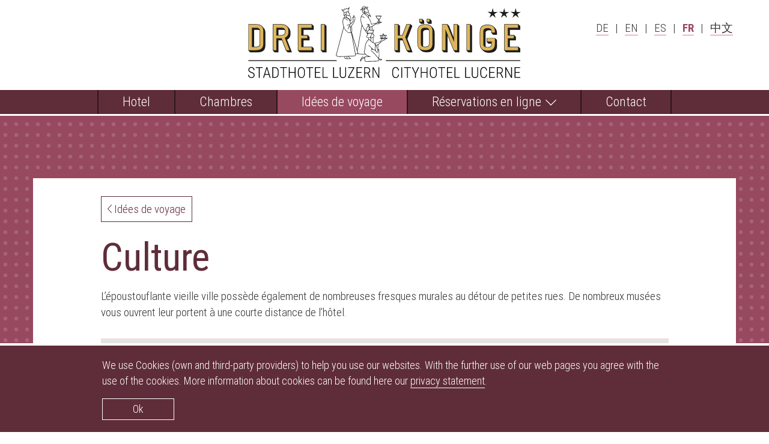

--- FILE ---
content_type: text/html; charset=UTF-8
request_url: https://www.drei-koenige.ch/fr/Id%C3%A9es-de-voyage/Culture
body_size: 7278
content:
<!DOCTYPE html>
<html lang="fr">
<head>
    <meta http-equiv="X-UA-Compatible" content="IE=edge">
    
<title>Musée? Théâtre? Cinéma? à Lucerne</title>

<meta http-equiv="content-type" content="text/html; charset=UTF-8"/>
<meta name="description" content="L’époustouflante vieille ville possède également de nombreuses fresques murales au détour de petites rues."/>
<meta name="generator" content="concrete5"/>
<link rel="canonical" href="https://www.drei-koenige.ch/fr/Id%C3%A9es-de-voyage/Culture">
<script type="text/javascript">
    var CCM_DISPATCHER_FILENAME = "/index.php";
    var CCM_CID = 421;
    var CCM_EDIT_MODE = false;
    var CCM_ARRANGE_MODE = false;
    var CCM_IMAGE_PATH = "/concrete/images";
    var CCM_TOOLS_PATH = "/index.php/tools/required";
    var CCM_APPLICATION_URL = "https://www.drei-koenige.ch";
    var CCM_REL = "";
    var CCM_ACTIVE_LOCALE = "fr_FR";
</script>

<style>
#pure-cookies-notice-800 {
}
#pure-cookies-notice-800 a {
}
#pure-cookies-notice-800 .pure-cookies-notice-close-button {
}
</style>
<link href="/concrete/css/font-awesome.css?ccm_nocache=9c4e583675fb8e1787fe285346dd54cef579220b" rel="stylesheet" type="text/css" media="all">
<script type="text/javascript" src="/concrete/js/jquery.js?ccm_nocache=9c4e583675fb8e1787fe285346dd54cef579220b"></script>
<link href="/concrete/css/jquery-ui.css?ccm_nocache=9c4e583675fb8e1787fe285346dd54cef579220b" rel="stylesheet" type="text/css" media="all">
<!--[if lt IE 9]><script type="text/javascript" src="/concrete/js/ie/html5-shiv.js?ccm_nocache=9c4e583675fb8e1787fe285346dd54cef579220b"></script><![endif]-->
<!--[if lt IE 9]><script type="text/javascript" src="/concrete/js/ie/respond.js?ccm_nocache=9c4e583675fb8e1787fe285346dd54cef579220b"></script><![endif]-->
<link href="/application/files/cache/css/fb15f978fcea14b20a57a5f9291fe4adbf16e97f.css?ccm_nocache=9c4e583675fb8e1787fe285346dd54cef579220b" rel="stylesheet" type="text/css" media="all" data-source="/application/blocks/content/view.css?ccm_nocache=9c4e583675fb8e1787fe285346dd54cef579220b">
<script type="text/javascript" src="/packages/g_map3/js/gmap3.js?ccm_nocache=a7cbdaac9e974cd82cf0a9a113cf42511058aa97"></script>
<link href="/application/files/cache/css/96c37d93acfd83b75200959260a4b20add83f206.css?ccm_nocache=9c4e583675fb8e1787fe285346dd54cef579220b" rel="stylesheet" type="text/css" media="all" data-source="/packages/pure_cookies_notice/blocks/pure_cookies_notice/view.css?ccm_nocache=5691901d10924502ba29a979c724edbb0e8ea238">
<!-- Google tag (gtag.js) -->
<script async src="https://www.googletagmanager.com/gtag/js?id=G-P6GNY60XDF"></script>
<script>
  window.dataLayer = window.dataLayer || [];
  function gtag(){dataLayer.push(arguments);}
  gtag('js', new Date());

  gtag('config', 'G-P6GNY60XDF');
  gtag('config', 'UA-70979615-45');
</script>    <link href="/application/files/cache/css/dreikoenige/main.css?ts=1741601742" rel="stylesheet" type="text/css" media="all">    <link rel="apple-touch-icon" sizes="180x180" href="/apple-touch-icon.png">
    <link rel="icon" type="image/png" sizes="32x32" href="/favicon-32x32.png">
    <link rel="icon" type="image/png" sizes="16x16" href="/favicon-16x16.png">
    <link rel="manifest" href="/manifest.json">
    <meta name="theme-color" content="#ffffff">
    <meta name="viewport" content="width=device-width, initial-scale=1.0">
    <script>
        if (navigator.userAgent.match(/IEMobile\/10\.0/)) {
            var msViewportStyle = document.createElement('style')
            msViewportStyle.appendChild(
                document.createTextNode(
                    '@-ms-viewport{width:auto!important}'
                )
            )
            document.querySelector('head').appendChild(msViewportStyle)
        }
    </script>
    <link rel="stylesheet" href="https://wbe-static.hotel-spider.com/widget/spiderBooking4.css">
    <script type="text/javascript"
            src="https://cdn.dialogshift.com/sdk/latest/dialogshift-webchat-sdk.umd.js"></script>
    <link rel="stylesheet"
          type="text/css"
          href="https://cdn.dialogshift.com/sdk/latest/dialogshift-webchat-sdk.min.css"/>
</head>
<body style="zoom:1">

<div class="ccm-page ccm-page-id-421 page-type-page page-template-full">

<header>
    <div class="navbar navbar-default" role="navigation">
        <div class="navbar-header">
            <button type="button" class="navbar-toggle" data-toggle="collapse" data-target=".navbar-collapse">
                <span class="sr-only">Toggle navigation</span>
            </button>
            <div class="container">
                <a class="navbar-brand col-sm-6 col-sm-offset-3" href="/fr">
                    <img class="visible-xs" src="/application/themes/dreikoenige/images/logo_dreikoenige_xs.svg" alt="Logo">
                    <img class="hidden-xs img-responsive" src="/application/themes/dreikoenige/images/logo_dreikoenige.svg" alt="Logo">
                </a>
            </div>
        </div>
        <div class="navbar-wrapper">
            <div class="container">
                <div class="row">
                    <div class="navbar-collapse collapse">
                        

    <ul class="nav navbar-nav">

    
                    <li class="nav-item-402">
                <a href="https://www.drei-koenige.ch/fr/hotel" target="_self" class="nav-item-402">Hotel</a>
            </li>
        
    
                    <li class="nav-item-403">
                <a href="https://www.drei-koenige.ch/fr/Chambres" target="_self" class="nav-item-403">Chambres</a>
            </li>
        
    
                    <li class="nav-path-selected active nav-item-404">
                <a href="https://www.drei-koenige.ch/fr/Id%C3%A9es-de-voyage" target="_self" class="nav-path-selected active nav-item-404">Id&eacute;es de voyage</a>
            </li>
        
    
                    <li class="dropdown nav-item-405">
                <a href="#" class="dropdown-toggle nav-item-405" data-toggle="dropdown">R&eacute;servations en ligne <b class="caret"></b></a>
                <div class="dropdown-menu">
                    <div class="col-xs-12">
                        <div id="spiderBooking"></div>
                    </div>
                </div>
            </li>
        
    
                    <li class="nav-item-406">
                <a href="https://www.drei-koenige.ch/fr/Contact" target="_self" class="nav-item-406">Contact</a>
            </li>
        
    </ul>
                        <div class="nav navbar-nav navbar-right language-switcher">
                            

    

    <ul class="ccm-block-switch-language list-inline">
    <li class="">
        <a href="https://www.drei-koenige.ch/fr/Id%C3%A9es-de-voyage/Culture/switch_language/421/158/673" class="">DE</a>
    </li>
    <li class="separator"> | </li>
    <li class="">
        <a href="https://www.drei-koenige.ch/fr/Id%C3%A9es-de-voyage/Culture/switch_language/421/197/673" class="">EN</a>
    </li>
    <li class="separator"> | </li>
    <li class="">
        <a href="https://www.drei-koenige.ch/fr/Id%C3%A9es-de-voyage/Culture/switch_language/421/305/673" class="">ES</a>
    </li>
    <li class="separator"> | </li>
    <li class="active">
        <a href="https://www.drei-koenige.ch/fr/Id%C3%A9es-de-voyage/Culture/switch_language/421/401/673" class="">FR</a>
    </li>
    <li class="separator"> | </li>
    <li class="">
        <a href="https://www.drei-koenige.ch/fr/Id%C3%A9es-de-voyage/Culture/switch_language/421/431/673" class="">中文</a>
    </li>
</ul>





                        </div>
                    </div>
                </div>
            </div><!--/.nav-collapse -->
        </div>

    </div>
    <div class="print-logo visible-print">
        <div class="container">
            <div class="row">
                <div class="col-xs-12">
                    <img src="/application/themes/dreikoenige/images/logo_dreikoenige.svg" alt="Print Logo"/>
                </div>
            </div>
        </div>
    </div>
</header>
    <div id="header-image" class="hidden-print"></div>

    <main class="container">
        <div class="row">
            <div class="col-sm-10 col-sm-offset-1">
                                                    <a href="https://www.drei-koenige.ch/fr/Id%C3%A9es-de-voyage" class="btn btn-default btn-back hidden-print">
                        <svg id="Arrow" data-name="Arrow" xmlns="http://www.w3.org/2000/svg" width="7.72" height="14" viewBox="0 0 7.72 14"><defs><style>.cls-1{fill:#602c39;}</style></defs><title>Arrow</title><polygon class="cls-1" points="7 14 0 7 7 0 7.72 0.72 1.44 7 7.72 13.27 7 14"/></svg>
                        Idées de voyage                    </a>
                                

    <h1  class="page-title">Culture</h1>


    <div class="ccm-content-block"><p>L&rsquo;&eacute;poustouflante vieille ville poss&egrave;de &eacute;galement de nombreuses fresques murales au d&eacute;tour de petites rues. De nombreux mus&eacute;es vous ouvrent leur portent &agrave; une courte distance de l&rsquo;h&ocirc;tel.</p>
</div>


    <script type="text/javascript"> var xanGMapSvgStylers727=null;</script>
<style>
    #googleAdvancedMapCanvas727{ width:100%; border:0px none; height:450px;}
    .gm-style img {
        max-width: none !important;
    }
</style>
    <script type="text/javascript">
        function googleMapInit727() {
            try {
                var geoXml727 = null;
                var latlng = new google.maps.LatLng(47.05016819999999, 8.309307200000035);
                var mapPosition = latlng;

                //var mapControl = google.maps.MapTypeControlOptions();
                var mapOptions = {
                    zoom: 12,
                    center: latlng,
                    scrollwheel: false,
                    mapTypeId: google.maps.MapTypeId.,
                    mapTypeControl: true,
                    navigationControl: true,
                    navigationControlOptions: {style: google.maps.NavigationControlStyle.ZOOM_PAN},
                    streetViewControl: false                };

                var map = new google.maps.Map(document.getElementById('googleAdvancedMapCanvas727'), mapOptions);

                map.setOptions({'styles': xanGMapSvgStylers727});

                var markers = null;
                var markersList = new Array();
                var infowindows = new Array();
                var openedBubbles = 0;
                for (var i = 0; i < markers.length; i++) {

                    var markerPosition = new google.maps.LatLng(markers[i].latitude, markers[i].longitude);
                    var infoTitle = markers[i].markerTitle;
                    var infoString = markers[i].content;
                    var infoMaxWidth = markers[i].maxWidth;
                    var markerOptions = {
                        position: markerPosition,
                        map: map,
                        title: infoTitle
                    };
                    
                    if(markers[i].iconID > 0){
                        markerOptions.icon = markers[i].icon;
                    }
                    var marker = new google.maps.Marker(markerOptions);
                    if ((infoTitle && infoTitle.length > 0) || (infoString && infoString.length > 0)) {
                        var infowindow = new google.maps.InfoWindow({
                            content: '<h3 class="gmapMarkerTitle">' + infoTitle + '</h3>' + infoString,
                            maxWidth: infoMaxWidth
                        });
                        markersList.push(marker);
                        infowindows.push(infowindow);
                        var infowindowIndex = infowindows.length - 1;
                        if(markers[i].bubbleOpenedByDefault == 1){
                            infowindow.open(map, marker);
                            openedBubbles++;
                        }
                        google.maps.event.addListener(marker, 'click', function(marker, infowindowIndex) {
                            return function () {
                                infowindows[infowindowIndex].open(map, marker);
                            };
                        }(marker, infowindowIndex));

                        /**
                         * Add a few more classes to the Gmaps InfoWindow in order to be able to style it
                         * better
                         */
                        google.maps.event.addListener(infowindow, 'domready', function() {
                            var iwOuter = $('.gm-style-iw');
                            var iwBackground = iwOuter.prev();
                            var iwBox = iwOuter.parent();
                            iwBox.addClass('iw-box');
                            iwBackground.addClass('iw-bg');
                            var iwClose = iwOuter.next();
                            iwClose.addClass('iw-close');
                            // Remove the background shadow DIV
                            iwBackground.children(':nth-child(2)').addClass('iw-shadow');
                            // Remove the white background DIV
                            iwBackground.children(':nth-child(4)').addClass('iw-shape');
                            var iwTail = iwBackground.children(':nth-child(3)').find('div');
                            iwTail.addClass('iw-tail');
                        });
                    }
                }

                // Window resize event
                $(window).on('resize', function () {
                    var timer = window.setTimeout(function () {
                        window.clearTimeout(timer);
                        map.panTo(latlng); // pan back to the center
                    }, 30);
                });

                                                if(openedBubbles > 1){
                    google.maps.event.addListenerOnce(map, 'idle', function(){
                        map.panTo(latlng);
                    });
                }

                return map;

            } catch (e) {
                console.error(e);
            }
        }
    </script>
        <div id="googleAdvancedMapCanvas727" class="googleAdvancedMapCanvas"></div>
        <script type="text/javascript">
        MeschGmap3.addMapCallback(googleMapInit727);
    </script>


                

    
<div class="ccm-block-share-this-page hidden-print">
    <p>recommander:</p>
    <ul class="list-inline">
        
            <li><a href="mailto:?body=Zur%20Ansicht%20auf%20folgenden%20Link%20klicken%3A%0Ahttps%3A%2F%2Fwww.drei-koenige.ch%2Ffr%2FId%25C3%25A9es-de-voyage%2FCulture&subject=Interessanter%20Artikel%20%2F%20Empfehlung%20aus%20https%3A%2F%2Fwww.drei-koenige.ch" data-type="email" class="share-link" aria-label="Culture" title="Teilen auf Email"><svg xmlns="http://www.w3.org/2000/svg" width="40" height="40" viewBox="0 0 40 40"><defs><style>.cls-1{fill:#000001;}</style></defs><title>mail_icon</title><path class="cls-1" d="M8.2,13l8.39,7L8.2,26.93Zm22.34-.8L19.94,21,9.45,12.21ZM22.3,20.89l8.25,6.91H9.45L17.68,21l2.26,1.85ZM31.8,13V26.93l-8.39-7Z"/></svg></a></li>

        
            <li><a href="javascript:openWindow( 'https://www.facebook.com/sharer/sharer.php?u=https%3A%2F%2Fwww.drei-koenige.ch%2Ffr%2FId%25C3%25A9es-de-voyage%2FCulture' )" data-type="facebook" class="share-link" aria-label="Culture" title="Teilen auf Facebook"><svg xmlns="http://www.w3.org/2000/svg" width="40" height="40" viewBox="0 0 40 40"><defs><style>.cls-1{fill:#000001;}</style></defs><title>facebook_icon</title><path class="cls-1" d="M21.53,21V31.93H17.16V21H13.49V16.81h3.67V13.69a5.64,5.64,0,0,1,1.5-4.17A5.36,5.36,0,0,1,22.6,8.07a24.78,24.78,0,0,1,3.28.18V12H23.64a2.13,2.13,0,0,0-1.72.59,2.25,2.25,0,0,0-.39,1.48v2.71h4.19L25.18,21Z"/></svg></a></li>

        
            <li><a href="javascript:openWindow( 'https://www.twitter.com/intent/tweet?url=https%3A%2F%2Fwww.drei-koenige.ch%2Ffr%2FId%25C3%25A9es-de-voyage%2FCulture' )" data-type="twitter" class="share-link" aria-label="Culture" title="Teilen auf Twitter"><svg xmlns="http://www.w3.org/2000/svg" width="40" height="40" viewBox="0 0 40 40"><defs><style>.cls-1{fill:#000001;}</style></defs><title>twitter_icon</title><path class="cls-1" d="M33.06,12.31a10.4,10.4,0,0,1-2.54,2.63c0,.22,0,.44,0,.66a14.25,14.25,0,0,1-3.73,9.73,13.65,13.65,0,0,1-10.75,4.72,14.17,14.17,0,0,1-7.78-2.28,9.51,9.51,0,0,0,1.21.08,10,10,0,0,0,6.32-2.18,5.09,5.09,0,0,1-4.76-3.53,4.83,4.83,0,0,0,1,.1,5.23,5.23,0,0,0,1.35-.18,5,5,0,0,1-2.91-1.76,4.91,4.91,0,0,1-1.17-3.24V17a5.08,5.08,0,0,0,2.3.62,4.79,4.79,0,0,1-2.26-4.23A5,5,0,0,1,10,10.85,13.93,13.93,0,0,0,20.5,16.18,5,5,0,0,1,20.36,15a5.06,5.06,0,0,1,5.07-5.07,4.94,4.94,0,0,1,3.73,1.6,9.91,9.91,0,0,0,3.22-1.23,5,5,0,0,1-2.22,2.81A9.74,9.74,0,0,0,33.06,12.31Z"/></svg></a></li>

                <script>
            function openWindow( url ) {
                var load = window.open( url,'','scrollbars=no,menubar=no,height=600,width=800,resizable=no,toolbar=no,location=no,status=no');
            }
        </script>
    </ul>
</div>
            </div>
        </div>
    </main>

<div class="container-fluid">
    <a href="#" id="scroll-to-top" class="btn btn-default  hidden-print" style="display: none;">
        <svg id="mesch-arrow-up" xmlns="http://www.w3.org/2000/svg" width="25.69" height="14.25" viewBox="0 0 25.69 14.25"><defs><style>#scroll-to-top .cls-1{fill:#2c5f59;}#scroll-to-top .cls-1,#scroll-to-top .cls-2{stroke:#000;stroke-miterlimit:10;}#scroll-to-top .cls-2{fill:none;stroke-width:2px;}</style></defs><title>Element 1</title><path class="cls-1" d="M12.85,4"/><polyline class="cls-2" points="24.99 13.54 12.86 1.41 0.71 13.54"/></svg>
    </a>
</div>
<footer id="footer" class="">
    <div class="footer-inner container">
        <div class="row">
            <div class="col-sm-4 hidden-xs hidden-print">
                <img src="/application/themes/dreikoenige/images/footer_dreikoenige.svg" class="footer-kings" alt="Dreikönige Footer Image">
            </div>
            <div class="col-sm-4">
                

    <div class="ccm-content-block"><p><strong>Hotel Drei K&ouml;nige Luzern AG</strong><br />
Bruchstrasse 35<br />
CH-6003 Luzern<br />
Schweiz</p>

<p>T ++41(0)41 248 04 80<br />
F ++41(0)41 248 04 90</p>

<p><a href="mailto:hotel@drei-koenige.ch">hotel@drei-koenige.ch</a></p>
</div>
            </div>
            <div class="col-sm-3 hidden-print">
                

    <ul class="nav navbar-footer navbar-right">
    
                    <li class="nav-item-410">
                <a href="https://www.drei-koenige.ch/fr/fusszeile/impressum" target="_self" class="nav-item-410">Mentions l&eacute;gales</a>
                <span class="line"></span>
            </li>

        
        
    
                    <li class="nav-item-414">
                <a href="https://www.drei-koenige.ch/application/files/7115/0272/6214/AGBs-Englisch.pdf " target="_blank" class="nav-item-414">Conditions g&eacute;n&eacute;rales</a>
                <span class="line"></span>
            </li>

        
        
    
                    <li class="nav-item-418">
                <a href="https://www.drei-koenige.ch/application/files/3415/8193/8593/Hotelleriesuisse_Data_Privacy_Policy_DPP_Hotels_Standard_Stand_2020.pdf " target="_blank" class="nav-item-418">Charte de confidentialit&eacute;</a>
                <span class="line"></span>
            </li>

        
        
    
                    <li class="nav-item-422">
                <a href="http://www.3koenige-luzern.ch/" target="_blank" class="nav-item-422">Restaurant Bar</a>
                <span class="line"></span>
            </li>

        
        
    </ul>
            </div>
        </div>
    </div>
    <div class="cookie-notice">
        

        <div id="pure-cookies-notice-800" class="pure-cookies-notice-wrapper bottom" data-bid="800">
        <div class="pure-cookies-notice-container">
                        <div class="pure-cookies-notice-content">
                <p>We use Cookies (own and third-party providers) to help you use our websites. With the further use of our web pages you agree with the use of the cookies. More information about cookies can be found here our <a href="https://www.drei-koenige.ch/application/files/3415/8193/8593/Hotelleriesuisse_Data_Privacy_Policy_DPP_Hotels_Standard_Stand_2020.pdf" target="_blank">privacy statement</a>.</p>
            </div>
            <div class="pure-cookies-notice-close-button">
                Ok            </div>
            <div class="clearfix"></div>
        </div>
    </div>

    <script>
        $(document).ready(function() {
            $('#pure-cookies-notice-800').pureCookiesNotify({"sitewideCookie":false,"interactionImpliesOk":false});
        });
    </script>
    
    </div>
</footer>



</div>

<script type="text/javascript" src="/application/files/cache/js/973e9a0346997752b2b6c16fad1f52e68d09abfd.js?ccm_nocache=9c4e583675fb8e1787fe285346dd54cef579220b" data-source="/application/themes/dreikoenige/js/bootstrap/alert.js?ccm_nocache=72819ad73b19f3235b35edde035f2ff26f5aa971 /application/themes/dreikoenige/js/bootstrap/button.js?ccm_nocache=72819ad73b19f3235b35edde035f2ff26f5aa971 /application/themes/dreikoenige/js/bootstrap/carousel.js?ccm_nocache=72819ad73b19f3235b35edde035f2ff26f5aa971 /application/themes/dreikoenige/js/bootstrap/collapse.js?ccm_nocache=72819ad73b19f3235b35edde035f2ff26f5aa971 /application/themes/dreikoenige/js/bootstrap/dropdown.js?ccm_nocache=72819ad73b19f3235b35edde035f2ff26f5aa971 /application/themes/dreikoenige/js/bootstrap/modal.js?ccm_nocache=72819ad73b19f3235b35edde035f2ff26f5aa971 /application/themes/dreikoenige/js/bootstrap/tooltip.js?ccm_nocache=72819ad73b19f3235b35edde035f2ff26f5aa971 /application/themes/dreikoenige/js/bootstrap/popover.js?ccm_nocache=72819ad73b19f3235b35edde035f2ff26f5aa971 /application/themes/dreikoenige/js/bootstrap/scrollspy.js?ccm_nocache=72819ad73b19f3235b35edde035f2ff26f5aa971 /application/themes/dreikoenige/js/bootstrap/tab.js?ccm_nocache=72819ad73b19f3235b35edde035f2ff26f5aa971 /application/themes/dreikoenige/js/bootstrap/transition.js?ccm_nocache=72819ad73b19f3235b35edde035f2ff26f5aa971 /concrete/js/picturefill.js?ccm_nocache=9c4e583675fb8e1787fe285346dd54cef579220b /concrete/js/backstretch.js?ccm_nocache=9c4e583675fb8e1787fe285346dd54cef579220b"></script>
<script type="text/javascript" src="/concrete/js/jquery-ui.js?ccm_nocache=9c4e583675fb8e1787fe285346dd54cef579220b"></script>
<script type="text/javascript" src="/application/files/cache/js/d1ba6910bef46fcb45a6e72fe99e3104a6c17099.js?ccm_nocache=9c4e583675fb8e1787fe285346dd54cef579220b" data-source="/ccm/assets/localization/jquery/ui/js /application/themes/dreikoenige/js/theme.js?ccm_nocache=72819ad73b19f3235b35edde035f2ff26f5aa971 /concrete/blocks/switch_language/view.js?ccm_nocache=9c4e583675fb8e1787fe285346dd54cef579220b"></script>
<script async defer src="//maps.google.com/maps/api/js?key=AIzaSyD2VxOopTsfmNhecbVQZX9vOZhg2aWbwvM&amp;libraries=places&amp;callback=meschGmapCallback"></script>
<script type="text/javascript">var xanGMapSvgStylers727 = [{"featureType":"all","elementType":"all","stylers":[{"saturation":"-100"}]},{"featureType":"all","elementType":"labels.text.fill","stylers":[{"color":"#5f2d39"}]},{"featureType":"water","elementType":"all","stylers":[{"color":"#a46277"}]},{"featureType":"road","elementType":"geometry.fill","stylers":[{"color":"#b8b8b8"}]}]
function googleMapInit727() {
    try {
        var geoXml727 = null;
        var latlng = new google.maps.LatLng(47.05016819999999, 8.309307200000035);
        var mapPosition = latlng;

        //var mapControl = google.maps.MapTypeControlOptions();
        var mapOptions = {
            zoom: 12,
            center: latlng,
            scrollwheel: false,
            mapTypeId: google.maps.MapTypeId.ROADMAP,
            mapTypeControl: true,
            navigationControl: true,
            navigationControlOptions: {style: google.maps.NavigationControlStyle.ZOOM_PAN},
            streetViewControl: false        };

        var map = new google.maps.Map(document.getElementById('googleAdvancedMapCanvas727'), mapOptions);

        map.setOptions({'styles': xanGMapSvgStylers727});

        var markers = [{"tabID":"1385","bID":"727","markerTitle":"KKL","longitude":"8.311831100000063","latitude":"47.05031959999999","content":"<p><a href=\"http:\/\/www.kkl-luzern.ch\/de\/\" target=\"_blank\">www.kkl-luzern.ch\/de<\/a><\/p>","maxWidth":"300","position":"0","bubbleOpenedByDefault":"0","iconID":"102","icon":"https:\/\/www.drei-koenige.ch\/application\/files\/cache\/thumbnails\/fa96c70f013b54db972d5f0e27c14bee.png"},{"tabID":"1386","bID":"727","markerTitle":"Sammlung Rosengart","longitude":"8.307345800000007","latitude":"47.0496699","content":"<p><a href=\"http:\/\/www.rosengart.ch\/de\/\" target=\"_blank\">www.rosengart.ch\/de<\/a><\/p>","maxWidth":"300","position":"1","bubbleOpenedByDefault":"0","iconID":"102","icon":"https:\/\/www.drei-koenige.ch\/application\/files\/cache\/thumbnails\/fa96c70f013b54db972d5f0e27c14bee.png"},{"tabID":"1387","bID":"727","markerTitle":"Luzerner Theater","longitude":"8.306202999999982","latitude":"47.0506231","content":"<p><a href=\"http:\/\/www.luzernertheater.ch\/\" target=\"_blank\">www.luzernertheater.ch<\/a><\/p>","maxWidth":"300","position":"2","bubbleOpenedByDefault":"0","iconID":"102","icon":"https:\/\/www.drei-koenige.ch\/application\/files\/cache\/thumbnails\/fa96c70f013b54db972d5f0e27c14bee.png"},{"tabID":"1388","bID":"727","markerTitle":"Richard-Wagner-Museum","longitude":"8.329032900000016","latitude":"47.0423883","content":"<p><a href=\"http:\/\/www.richard-wagner-museum.ch\/de\/index\/index.php\" target=\"_blank\">www.richard-wagner-museum.ch<\/a><\/p>","maxWidth":"300","position":"3","bubbleOpenedByDefault":"0","iconID":"102","icon":"https:\/\/www.drei-koenige.ch\/application\/files\/cache\/thumbnails\/fa96c70f013b54db972d5f0e27c14bee.png"},{"tabID":"1389","bID":"727","markerTitle":"Neubad","longitude":"8.306821300000024","latitude":"47.04133309999999","content":"<p><a href=\"http:\/\/www.neubad.org\/\" target=\"_blank\">www.neubad.org<\/a><\/p>","maxWidth":"300","position":"4","bubbleOpenedByDefault":"0","iconID":"102","icon":"https:\/\/www.drei-koenige.ch\/application\/files\/cache\/thumbnails\/fa96c70f013b54db972d5f0e27c14bee.png"},{"tabID":"1390","bID":"727","markerTitle":"Verkehrshaus der Schweiz","longitude":"8.335577599999965","latitude":"47.0525287","content":"<p><a href=\"https:\/\/www.verkehrshaus.ch\/\" target=\"_blank\">www.verkehrshaus.ch<\/a><\/p>","maxWidth":"300","position":"5","bubbleOpenedByDefault":"0","iconID":"102","icon":"https:\/\/www.drei-koenige.ch\/application\/files\/cache\/thumbnails\/fa96c70f013b54db972d5f0e27c14bee.png"},{"tabID":"1391","bID":"727","markerTitle":"Konzerthaus Sch\u00fc\u00fcr","longitude":"8.31125069999996","latitude":"47.0445758","content":"<p><a href=\"http:\/\/www.schuur.ch\/\" target=\"_blank\">www.schuur.ch<\/a><\/p>","maxWidth":"300","position":"6","bubbleOpenedByDefault":"0","iconID":"102","icon":"https:\/\/www.drei-koenige.ch\/application\/files\/cache\/thumbnails\/fa96c70f013b54db972d5f0e27c14bee.png"},{"tabID":"1392","bID":"727","markerTitle":"Natur-Museum Luzern","longitude":"8.30103429999997","latitude":"47.0516695","content":"<p><a href=\"http:\/\/www.naturmuseum.ch\/index\" target=\"_blank\">http:\/\/www.naturmuseum.ch\/index.php<\/a><\/p>","maxWidth":"300","position":"7","bubbleOpenedByDefault":"0","iconID":"102","icon":"https:\/\/www.drei-koenige.ch\/application\/files\/cache\/thumbnails\/fa96c70f013b54db972d5f0e27c14bee.png"},{"tabID":"1393","bID":"727","markerTitle":"KITAG CINEMAS Capitol","longitude":"8.309931199999937","latitude":"47.0458455","content":"<p><a href=\"https:\/\/www.kitag.com\/de\/\" target=\"_blank\">www.kitag.com\/de<\/a><\/p>","maxWidth":"300","position":"8","bubbleOpenedByDefault":"0","iconID":"102","icon":"https:\/\/www.drei-koenige.ch\/application\/files\/cache\/thumbnails\/fa96c70f013b54db972d5f0e27c14bee.png"},{"tabID":"1394","bID":"727","markerTitle":"Aeschbach Chocolatier","longitude":"8.374179799999979","latitude":"47.1063617","content":"<p><a href=\"https:\/\/aeschbach-chocolatier.ch\/\" target=\"_blank\">www.aeschbach-chocolatier.ch<\/a><\/p>","maxWidth":"300","position":"9","bubbleOpenedByDefault":"0","iconID":"102","icon":"https:\/\/www.drei-koenige.ch\/application\/files\/cache\/thumbnails\/fa96c70f013b54db972d5f0e27c14bee.png"},{"tabID":"1395","bID":"727","markerTitle":"Hotel Drei K\u00f6nige Luzern","longitude":"8.30068540000002","latitude":"47.0496122","content":"","maxWidth":"300","position":"10","bubbleOpenedByDefault":"0","iconID":"104","icon":"https:\/\/www.drei-koenige.ch\/application\/files\/cache\/thumbnails\/8ba0e8fe586e4681ad6f897096e5ede1.png"}];
        var markersList = new Array();
        var infowindows = new Array();
        var openedBubbles = 0;
        for (var i = 0; i < markers.length; i++) {

            var markerPosition = new google.maps.LatLng(markers[i].latitude, markers[i].longitude);
            var infoTitle = markers[i].markerTitle;
            var infoString = markers[i].content;
            var infoMaxWidth = markers[i].maxWidth;
            var markerOptions = {
                position: markerPosition,
                map: map,
                title: infoTitle
            };

            if(markers[i].iconID > 0){
                markerOptions.icon = markers[i].icon;
            }
            var marker = new google.maps.Marker(markerOptions);
            if ((infoTitle && infoTitle.length > 0) || (infoString && infoString.length > 0)) {
                var infowindow = new google.maps.InfoWindow({
                    content: '<h3 class="gmapMarkerTitle">' + infoTitle + '</h3>' + infoString,
                    maxWidth: infoMaxWidth
                });
                markersList.push(marker);
                infowindows.push(infowindow);
                var infowindowIndex = infowindows.length - 1;
                if(markers[i].bubbleOpenedByDefault == 1){
                    infowindow.open(map, marker);
                    openedBubbles++;
                }
                google.maps.event.addListener(marker, 'click', function(marker, infowindowIndex) {
                    return function () {
                        if (false) {
                            for (var i=0; i < infowindows.length; i++) {
                                var temp = infowindows[i].getMap();
                                if (temp !== null && typeof temp !== "undefined") {
                                    infowindows[i].close();
                                }
                            }
                        }
                        infowindows[infowindowIndex].open(map, marker);
                    };
                }(marker, infowindowIndex));
                //Add a few more classes to the Gmaps InfoWindow in order to be able to style it
                google.maps.event.addListener(infowindow, 'domready', function() {
                    var iwOuter = $('.gm-style-iw');
                    var iwBackground = iwOuter.prev();
                    var iwBox = iwOuter.parent();
                    iwBox.addClass('iw-box');
                    iwBackground.addClass('iw-bg');
                    var iwClose = iwOuter.next();
                    iwClose.addClass('iw-close');
                    // Remove the background shadow DIV
                    iwBackground.children(':nth-child(2)').addClass('iw-shadow');
                    // Remove the white background DIV
                    iwBackground.children(':nth-child(4)').addClass('iw-shape');
                    var iwTail = iwBackground.children(':nth-child(3)').find('div');
                    iwTail.addClass('iw-tail');
                });
            }
        }

        // Window resize event
        $(window).on('resize', function () {
            var timer = window.setTimeout(function () {
                window.clearTimeout(timer);
                map.panTo(latlng); // pan back to the center
            }, 30);
        });

                        if(openedBubbles > 1){
            google.maps.event.addListenerOnce(map, 'idle', function(){
                map.panTo(latlng);
            });
        }
        return map;

    } catch (e) {
        console.error(e);
    }
}

var mapContainer = $('#googleAdvancedMapCanvas727');
if (mapContainer.length > 0) {
    MeschGmap3.addMapCallback(googleMapInit727);
}
</script>
<script type="text/javascript" src="/application/files/cache/js/57a9113326272e23856691ec2a39a66c38ad3a61.js?ccm_nocache=9c4e583675fb8e1787fe285346dd54cef579220b" data-source="/packages/pure_cookies_notice/blocks/pure_cookies_notice/view.js?ccm_nocache=5691901d10924502ba29a979c724edbb0e8ea238"></script>
<script src="https://wbe-static.hotel-spider.com/widget/spiderBooking4.js"></script>
<script type="text/javascript">
    function parseLocale(defaultLocale) {
        var urlParts = window.location.pathname.split('/')
        var locales = ['en', 'de']

        if (urlParts.length && urlParts[1]) {
            var locale = urlParts[1]

            if (locales.indexOf(locale) !== -1) {
                return locale
            }
        }

        return defaultLocale
    }

    var client = new Dialogshift.instance({
        id: 'pro10c4',
        locale: parseLocale('de'),
    })
</script>
</body>
</html>


--- FILE ---
content_type: text/css
request_url: https://www.drei-koenige.ch/application/files/cache/css/96c37d93acfd83b75200959260a4b20add83f206.css?ccm_nocache=9c4e583675fb8e1787fe285346dd54cef579220b
body_size: 254
content:
/**
 * Pure/CookiesNotice
 * Author: Vladimir S. <guyasyou@gmail.com>
 * www.pure-web.ru
 * © 2017
 */.pure-cookies-notice-wrapper{position:fixed;z-index:1000;background:rgba(0, 40, 136, 0.8);color:#fff}.pure-cookies-notice-wrapper.top{top:0;left:0;right:0}.pure-cookies-notice-wrapper.top.has-toolbar{top:48px}.pure-cookies-notice-wrapper.bottom{bottom:0;left:0;right:0}.pure-cookies-notice-wrapper .pure-cookies-notice-container{max-width:990px;padding:12px;margin:0 auto}.pure-cookies-notice-wrapper .pure-cookies-notice-container .pure-cookies-notice-title{font-size:14px}.pure-cookies-notice-wrapper .pure-cookies-notice-container .pure-cookies-notice-content{font-size:12px}.pure-cookies-notice-wrapper .pure-cookies-notice-container .pure-cookies-notice-content a{color:#fff;text-decoration:underline}.pure-cookies-notice-wrapper .pure-cookies-notice-container .pure-cookies-notice-content a:hover{color:#e6e6e6}.pure-cookies-notice-wrapper .pure-cookies-notice-container .pure-cookies-notice-content a:active,.pure-cookies-notice-wrapper .pure-cookies-notice-container .pure-cookies-notice-content a:focus{color:#cccccc}.pure-cookies-notice-wrapper .pure-cookies-notice-container .pure-cookies-notice-close-button{font-size:14px;display:inline-block;padding:4px 14px;border:1px solid #fff;border-radius:5px;color:#fff}.pure-cookies-notice-wrapper .pure-cookies-notice-container .pure-cookies-notice-close-button:hover{color:#e6e6e6;border-color:#e6e6e6;cursor:pointer}.pure-cookies-notice-wrapper .pure-cookies-notice-container .pure-cookies-notice-close-button:active,.pure-cookies-notice-wrapper .pure-cookies-notice-container .pure-cookies-notice-close-button:focus{color:#cccccc;border-color:#cccccc}.pure-cookies-notice-wrapper .pure-cookies-notice-container .clearfix{clear:both}



--- FILE ---
content_type: text/javascript
request_url: https://www.drei-koenige.ch/application/files/cache/js/57a9113326272e23856691ec2a39a66c38ad3a61.js?ccm_nocache=9c4e583675fb8e1787fe285346dd54cef579220b
body_size: 200
content:
(function($){$.fn.pureCookiesNotify=function(options){if(!options){options={};}
var notifyWrapper=this;var cookieName='pureCookieNotify';if(!options.sitewideCookie){cookieName+='_'+notifyWrapper.data('bid');}
var closeButton=notifyWrapper.find('.pure-cookies-notice-close-button');function hideNotify(){closeButton.off('click',hideNotify);$(window).off('click scroll',hideNotify);notifyWrapper.animate({height:'0'},600,function(){notifyWrapper.remove();var date=new Date(new Date().getTime()+1000*60*60*24*31*12);document.cookie=cookieName+'=read; path=/; expires='+date.toUTCString();});}
closeButton.on('click',hideNotify);if(options.interactionImpliesOk){notifyWrapper.on('click',function(e){e.stopPropagation();});$(window).on('click scroll',hideNotify);}};}(jQuery));;



--- FILE ---
content_type: text/javascript
request_url: https://www.drei-koenige.ch/application/files/cache/js/d1ba6910bef46fcb45a6e72fe99e3104a6c17099.js?ccm_nocache=9c4e583675fb8e1787fe285346dd54cef579220b
body_size: 1351
content:
/* French initialisation for the jQuery UI date picker plugin. */
/* Written by Keith Wood (kbwood{at}iinet.com.au),
			  Stéphane Nahmani (sholby@sholby.net),
			  Stéphane Raimbault <stephane.raimbault@gmail.com> */
(function( factory ) {
	if ( typeof define === "function" && define.amd ) {

		// AMD. Register as an anonymous module.
		define([ "../datepicker" ], factory );
	} else {

		// Browser globals
		factory( jQuery.datepicker );
	}
}(function( datepicker ) {

datepicker.regional['fr'] = {
	closeText: 'Fermer',
	prevText: 'Précédent',
	nextText: 'Suivant',
	currentText: 'Aujourd\'hui',
	monthNames: ['janvier', 'février', 'mars', 'avril', 'mai', 'juin',
		'juillet', 'août', 'septembre', 'octobre', 'novembre', 'décembre'],
	monthNamesShort: ['janv.', 'févr.', 'mars', 'avr.', 'mai', 'juin',
		'juil.', 'août', 'sept.', 'oct.', 'nov.', 'déc.'],
	dayNames: ['dimanche', 'lundi', 'mardi', 'mercredi', 'jeudi', 'vendredi', 'samedi'],
	dayNamesShort: ['dim.', 'lun.', 'mar.', 'mer.', 'jeu.', 'ven.', 'sam.'],
	dayNamesMin: ['D','L','M','M','J','V','S'],
	weekHeader: 'Sem.',
	dateFormat: 'dd/mm/yy',
	firstDay: 1,
	isRTL: false,
	showMonthAfterYear: false,
	yearSuffix: ''};
datepicker.setDefaults(datepicker.regional['fr']);

return datepicker.regional['fr'];

}));
;

$(function(){$(function(){var lang=CCM_ACTIVE_LOCALE.split('_')[0];$('#spiderBooking').SpiderBooking4({hotelId:'00F574717ff355c7',lang:lang,template:'vertical',type:'form'});});$(window).scroll(function(){$(this).scrollTop()>200?$("#scroll-to-top").fadeIn():$("#scroll-to-top").fadeOut()}),$("#scroll-to-top").click(function(){return $("html, body").animate({scrollTop:0},600),!1})
$('.navbar').on('show.bs.collapse',function(){$('.navbar-toggle').addClass('active')
$('.navbar').addClass('open')
$('html').addClass('scroll-lock');}).on('hide.bs.collapse',function(){$('.navbar-toggle').removeClass('active')
$('.navbar').removeClass('open')
$('html').removeClass('scroll-lock');});initDatePicker();$('.dropdown').on('show.bs.dropdown',function(){$(this).find('.dropdown-menu').first().stop(true,true).slideDown();});$('.dropdown').on('hide.bs.dropdown',function(){$(this).find('.dropdown-menu').first().stop(true,true).slideUp();});fixNavbar();$(window).scroll(fixNavbar);$(window).resize(fixNavbar);});function initDatePicker(){$('.datepicker').datepicker({container:'.ccm-page',format:"dd.mm.yyyy",todayBtn:"linked",language:"de",daysOfWeekHighlighted:"0,6",autoclose:true,calendarWeeks:true,todayHighlight:true,zIndexOffset:1001}).click(function(){$('#ui-datepicker-div').click(function(e){e.stopPropagation();});});;$('.datepicker').next().click(function(e){$(this).prev().datepicker('show');});}
function fixNavbar(){if($("html").hasClass("ccm-toolbar-visible")){return;}
var tempScrollTop=$(window).scrollTop();console.log("Scroll from Top: "+tempScrollTop.toString());console.log("Width: "+$(window).width());var triggerPosition=0;if($(window).width()>=751){var triggerPosition=120;};if($(window).width()>=992){var triggerPosition=150;};if($(window).width()>=1200){var triggerPosition=150;};var scroll=$(window).scrollTop();if(scroll==0&&$(window).width()<751){$(".navbar").addClass("navbar-fixed-top");$(".ccm-page").addClass("margin-top");}
if(scroll>=triggerPosition&&!$(".navbar").hasClass("navbar-fixed-top")){$(".navbar").addClass("navbar-fixed-top");$(".ccm-page").addClass("margin-top");}
if(scroll<triggerPosition&&$(".navbar").hasClass("navbar-fixed-top")){$(".navbar").removeClass("navbar-fixed-top");$(".ccm-page").removeClass("margin-top");}};

$(function(){$('select[data-select=multilingual-switch-language]').change(function(){var action=$(this).attr('data-action').replace('--language--',$(this).val());window.location.href=action;});});;



--- FILE ---
content_type: image/svg+xml
request_url: https://www.drei-koenige.ch/application/themes/dreikoenige/images/menu-icon_sprite.svg
body_size: 173
content:
<svg xmlns="http://www.w3.org/2000/svg" width="59" height="118" viewBox="0 0 59 118"><defs><style>.cls-1{fill:#5e2735;}.cls-2{fill:#fff;}</style></defs><title>menu-icon_sprite</title><g id="Beschriftung"><rect class="cls-1" y="0.01" width="59" height="117.99"/><path class="cls-2" d="M13,37.37H46v5.42H13Zm0-11.74H46v5.44H13Zm0-10.84H46v5.42H13Z"/><polygon class="cls-2" points="43.11 77.99 39.28 74.16 29.5 83.94 19.72 74.16 15.89 77.99 25.67 87.77 15.89 97.55 19.72 101.38 29.5 91.61 39.28 101.38 43.11 97.55 33.33 87.77 43.11 77.99"/></g></svg>

--- FILE ---
content_type: image/svg+xml
request_url: https://www.drei-koenige.ch/application/themes/dreikoenige/images/select_icon-onlinebooking.svg
body_size: 49
content:
<svg id="Ebene_1" data-name="Ebene 1" xmlns="http://www.w3.org/2000/svg" width="18" height="9.93" viewBox="0 0 18 9.93"><defs><style>.cls-1{fill:#fff;}</style></defs><title>select_icon</title><polygon class="cls-1" points="18 0.94 8.99 9.93 0 0.94 0.92 0 8.99 8.07 17.07 0 18 0.94"/></svg>

--- FILE ---
content_type: image/svg+xml
request_url: https://www.drei-koenige.ch/application/themes/dreikoenige/images/bg_buttons.svg
body_size: 61
content:
<svg xmlns="http://www.w3.org/2000/svg" width="18" height="18" viewBox="0 0 18 18">
<title>bg_buttons</title><g id="Beschriftung">
<rect fill="#97495f" x="0" y="0" width="18" height="18" stroke="transparent" stroke-width="1" />
<path fill="#fff" opacity="0.15" d="M9,5.79A3.21,3.21,0,1,0,12.21,9,3.21,3.21,0,0,0,9,5.79"/></g></svg>

--- FILE ---
content_type: image/svg+xml
request_url: https://www.drei-koenige.ch/application/themes/dreikoenige/images/logo_dreikoenige.svg
body_size: 9413
content:
<svg xmlns="http://www.w3.org/2000/svg" width="454" height="120" viewBox="0 0 454 120" preserveAspectRatio="xMinYMin"><defs><style>.cls-1{fill:#1d1d1b;}.cls-2{fill:#deb55c;}</style></defs><title>footer_dreikoenige</title><g id="Beschriftung"><path class="cls-1" d="M284.64,71.16,287.49,74h0c2,2,5.1,3.2,10,3.2,10.39,0,12.9-5.59,12.9-12h0v-20h0A15.08,15.08,0,0,0,309.26,39a8.88,8.88,0,0,0-1.84-2.69l0,0-2.75-2.75,0,0,0,0c-2-2-5.1-3.2-10-3.2-10.39,0-12.9,5.59-12.9,12h0v20h0a14.17,14.17,0,0,0,1.49,6.89l.22.38a8.62,8.62,0,0,0,1.2,1.53m12.85-31.38a10.84,10.84,0,0,1,3.26.42,5.68,5.68,0,0,1,.14,1.29V63.18a5.21,5.21,0,0,1-.27,1.74c-.58,1.63-2.21,2.82-6,2.82a10.84,10.84,0,0,1-3.26-.42,5.69,5.69,0,0,1-.14-1.29V44.34a3.9,3.9,0,0,1,2.72-4A10.29,10.29,0,0,1,297.48,39.78Z"/><path class="cls-1" d="M388.57,71.87c-.14-.14-.28-.28-.4-.43l-.35-.42a9.88,9.88,0,0,1-1.65-3.41,17.19,17.19,0,0,1-.55-4.59h0V43h0a17,17,0,0,1,.59-4.71q.12-.4.26-.79l.13-.34q.11-.28.24-.55c.12-.24.24-.48.37-.71s.19-.31.29-.46c1.81-2.69,5.17-4.46,11-4.46a16.21,16.21,0,0,1,7.95,1.69l.39.23a8.91,8.91,0,0,1,1.63,1.28L411.31,37c2.24,2.23,3,5.42,3,8.85v1.74a.31.31,0,0,1-.31.31h-6a.3.3,0,0,1-.24-.12l-2.8-2.8a.3.3,0,0,1-.12-.24V42.16a5.68,5.68,0,0,0-.14-1.29l-.48-.13a11.8,11.8,0,0,0-2.79-.29,8.11,8.11,0,0,0-4.63,1.07,3.81,3.81,0,0,0-.38.3,4.08,4.08,0,0,0-1.24,3.2V66.7a5.68,5.68,0,0,0,.14,1.29,10.84,10.84,0,0,0,3.26.42,9.42,9.42,0,0,0,4-.69,3.88,3.88,0,0,0,2.29-3.87v-1h-4.68a.3.3,0,0,1-.24-.12l-2.8-2.8a.3.3,0,0,1-.12-.24v-6a.31.31,0,0,1,.19-.28l.12,0h13.57a.59.59,0,0,1,.31.1.61.61,0,0,1,.14.11l2.83,2.82a.61.61,0,0,1,.18.43v9.09h0c0,6.43-2.51,12-12.9,12h0a21.79,21.79,0,0,1-4.31-.39l-.74-.17a12.87,12.87,0,0,1-2-.66,9.37,9.37,0,0,1-3-2Z"/><path class="cls-1" d="M121.2,74.31a.3.3,0,0,1-.12-.23V30.59a.3.3,0,0,1,.3-.3h6a.3.3,0,0,1,.23.12l2.8,2.8a.3.3,0,0,1,.12.23V76.93a.3.3,0,0,1-.3.3h-6a.3.3,0,0,1-.23-.12Z"/><path class="cls-1" d="M363.54,74.31a.3.3,0,0,1-.12-.23V30.59a.3.3,0,0,1,.3-.3h6a.3.3,0,0,1,.23.12l2.8,2.8a.3.3,0,0,1,.12.23V76.93a.3.3,0,0,1-.3.3h-6a.3.3,0,0,1-.23-.12Z"/><path class="cls-1" d="M266.66,77.15l0,0a.32.32,0,0,0,.24.07h6.56l0,0a.3.3,0,0,0,.14-.37l-2.34-6.06-6.15-15.94,4.11-10.66,4.11-10.66c0-.13-.1-.35-.1-.35l-2.8-2.8a.29.29,0,0,0-.12-.1h-6.56a.32.32,0,0,0-.24.07.33.33,0,0,0-.08.13l-6.92,17.93h-3.69v-15a.29.29,0,0,0,0-.14.3.3,0,0,0-.08-.1l-2.8-2.8a.3.3,0,0,0-.23-.12h-6a.3.3,0,0,0-.3.3V74.08a.29.29,0,0,0,0,.15.3.3,0,0,0,.07.09l2.8,2.8a.3.3,0,0,0,.23.12h6a.3.3,0,0,0,.3-.3V57.25h4.33l6.55,17a.3.3,0,0,0,.1.14Z"/><path class="cls-1" d="M342.07,74.32h0a.29.29,0,0,1-.11-.14l-9.87-24.64V76.93a.3.3,0,0,1-.3.3h-6a.3.3,0,0,1-.23-.12l0,0,0,0-2.7-2.7-.05-.05,0,0a.3.3,0,0,1-.09-.21V30.59a.3.3,0,0,1,.3-.3h8.45a.29.29,0,0,1,.21.1l2.8,2.8a.29.29,0,0,1,.13.14L342,52.09V30.59a.3.3,0,0,1,.3-.3h6a.3.3,0,0,1,.21.09l2.82,2.83a.33.33,0,0,1,.12.23V76.93a.3.3,0,0,1-.3.3h-6.09a.3.3,0,0,1-.11,0l-.06,0,0,0h0Z"/><path class="cls-1" d="M82.79,74.29a.3.3,0,0,1-.09-.21V30.59a.3.3,0,0,1,.3-.3h23.15a.3.3,0,0,1,.23.12l2.8,2.8a.3.3,0,0,1,.12.23v6a.29.29,0,0,1-.05.16.3.3,0,0,1-.25.14H92.2v8.62H99a.3.3,0,0,1,.21.09l2.77,2.78.05.05a.3.3,0,0,1,.12.23v5.38a.32.32,0,0,1-.3.3H92.2v10.5h13.95a.3.3,0,0,1,.21.09l2.85,2.85a.3.3,0,0,1,.09.21v6a.3.3,0,0,1-.3.3H88.35l-.09,0h-2.4a.3.3,0,0,1-.23-.12Z"/><path class="cls-1" d="M426.41,74.29a.3.3,0,0,1-.09-.21V30.59a.3.3,0,0,1,.3-.3h23.15a.3.3,0,0,1,.23.12l2.8,2.8a.3.3,0,0,1,.12.23v6a.29.29,0,0,1-.05.16.3.3,0,0,1-.25.14h-16.8v8.62h6.75a.3.3,0,0,1,.21.09l2.77,2.78.05.05a.3.3,0,0,1,.12.23v5.38a.32.32,0,0,1-.3.3h-9.6v10.5h13.95a.3.3,0,0,1,.21.09l2.85,2.85a.3.3,0,0,1,.09.21v6a.3.3,0,0,1-.3.3H432l-.09,0h-2.4a.3.3,0,0,1-.23-.12Z"/><path class="cls-1" d="M23.08,33.52c-2-2-5.1-3.22-10-3.22H.68a.3.3,0,0,0-.3.3V74.08a.3.3,0,0,0,.12.23l2.8,2.8a.3.3,0,0,0,.23.12H5.14v0H15.93v0c4.72,0,7.82-1.16,9.79-3l.39-.4q.2-.22.39-.45a8.91,8.91,0,0,0,.94-1.44l0-.09a14.49,14.49,0,0,0,1.34-6.63h0v-20h0c0-3.43-.72-6.62-3-8.85ZM17.54,66.78a4.68,4.68,0,0,1-.5.27,9.42,9.42,0,0,1-4,.69H9.89V39.8h6v0a10.85,10.85,0,0,1,3.26.42,5.69,5.69,0,0,1,.14,1.29V63.18a4,4,0,0,1-1.54,3.43Z"/><path class="cls-1" d="M41.2,74.33s2.92,2.9,3,2.9h6a.3.3,0,0,0,.3-.3V57.25h5.76l6.55,17a.3.3,0,0,0,.1.14l.05.05,2.81,2.81a.41.41,0,0,0,.21,0h6.56A.3.3,0,0,0,72.8,77a.3.3,0,0,0,0-.12l-2.67-6.92L64.77,56.09a9.37,9.37,0,0,0,2.85-1.79c2.3-2.14,3-5.25,3-8.72h0v-.42h0c0-3.42-.71-6.6-2.94-8.83l-2.8-2.8a9.61,9.61,0,0,0-3.56-2.25,15.57,15.57,0,0,0-3.65-.84q-.83-.1-1.75-.13l-.94,0H41.37a.3.3,0,0,0-.21.09l0,0a.3.3,0,0,0-.07.18h0V74.08h0a.3.3,0,0,0,.12.23M50.57,39.8l7.18,0A10.84,10.84,0,0,1,61,40.2a5.69,5.69,0,0,1,.14,1.29v2.07a4.78,4.78,0,0,1-.8,2.83l-.14.19a4.45,4.45,0,0,1-2,1.33,9.72,9.72,0,0,1-3.32.5H50.57Z"/><path class="cls-1" d="M297.31,27l0,0a.3.3,0,0,1-.09-.21V21.91a.31.31,0,0,1,.3-.3h4.81a.29.29,0,0,1,.15,0l2.83,2.82.05.05a.29.29,0,0,1,.12.23v4.81a.3.3,0,0,1-.3.3h-4.81a.3.3,0,0,1-.21-.09l0,0,0,0Z"/><path class="cls-1" d="M284.92,27l0,0a.3.3,0,0,1-.09-.21V21.91a.31.31,0,0,1,.3-.3h4.81a.29.29,0,0,1,.15,0l2.83,2.82.05.05a.29.29,0,0,1,.12.23v4.81a.3.3,0,0,1-.3.3H288a.3.3,0,0,1-.21-.09l0,0,0,0Z"/><polygon class="cls-1" points="408.74 10.15 407.17 3.5 405.35 10.08 398.54 9.53 404.24 13.29 401.6 19.6 406.94 15.34 412.13 19.79 409.73 13.4 415.57 9.84 408.74 10.15"/><polygon class="cls-1" points="427.87 10.15 426.29 3.5 424.47 10.08 417.66 9.53 423.36 13.29 420.73 19.6 426.07 15.34 431.25 19.79 428.85 13.4 434.69 9.84 427.87 10.15"/><polygon class="cls-1" points="453.82 9.84 446.99 10.15 445.42 3.5 443.59 10.08 436.79 9.53 442.49 13.29 439.85 19.6 445.19 15.34 450.38 19.79 447.98 13.4 453.82 9.84"/><rect class="cls-1" x="229.31" y="90.31" width="223.61" height="1.39"/><rect class="cls-1" x="0.38" y="90.31" width="146.99" height="1.39"/><path d="M9.31,115.39A3.18,3.18,0,0,0,8.46,113a8.41,8.41,0,0,0-3.17-1.63,10,10,0,0,1-3.4-1.74,4.21,4.21,0,0,1-1.43-3.32A4.29,4.29,0,0,1,1.87,103a5.16,5.16,0,0,1,3.62-1.28,4.93,4.93,0,0,1,3.71,1.49,5.28,5.28,0,0,1,1.44,3.83H9.23a4.13,4.13,0,0,0-1-2.9,3.52,3.52,0,0,0-2.74-1.1,3.73,3.73,0,0,0-2.65.91,3.07,3.07,0,0,0-1,2.35,2.87,2.87,0,0,0,.91,2.2A8,8,0,0,0,5.7,110a12.16,12.16,0,0,1,3,1.38,4.57,4.57,0,0,1,1.51,1.68,5,5,0,0,1,.49,2.27,4.32,4.32,0,0,1-1.41,3.36A5.34,5.34,0,0,1,5.59,120a6.3,6.3,0,0,1-2.85-.64,4.79,4.79,0,0,1-2-1.84A5.38,5.38,0,0,1,0,114.68H1.39a3.87,3.87,0,0,0,1.13,3,4.27,4.27,0,0,0,3.06,1.07,3.92,3.92,0,0,0,2.7-.9A3.07,3.07,0,0,0,9.31,115.39Z"/><path d="M24.27,103.31H19.22v16.44h-1.4V103.31h-5V102H24.27Z"/><path d="M34.5,114.79H27.84l-1.51,5H24.87L30.53,102h1.29l5.66,17.76H36Zm-6.26-1.31H34.1L31.17,104Z"/><path d="M40.35,119.76V102h4.18a5.88,5.88,0,0,1,4.57,1.85,7.46,7.46,0,0,1,1.73,5.09v3.72a7.5,7.5,0,0,1-1.7,5.22,6.12,6.12,0,0,1-4.78,1.88Zm1.39-16.44v15.15h2.7A4.67,4.67,0,0,0,48.12,117a6.26,6.26,0,0,0,1.34-4.2v-3.72a6.4,6.4,0,0,0-1.27-4.25,4.56,4.56,0,0,0-3.69-1.51Z"/><path d="M64.67,103.31H59.62v16.44h-1.4V103.31h-5V102H64.67Z"/><path d="M78.89,119.76h-1.4v-8.5H69.14v8.5H67.75V102h1.39v8h8.34v-8h1.4Z"/><path d="M94.37,112.8a8.31,8.31,0,0,1-1.51,5.32,5.69,5.69,0,0,1-8.45,0,8.2,8.2,0,0,1-1.54-5.28V109a8.29,8.29,0,0,1,1.52-5.32,5.67,5.67,0,0,1,8.47,0A8.41,8.41,0,0,1,94.37,109ZM93,108.95a7.14,7.14,0,0,0-1.12-4.38,4.28,4.28,0,0,0-6.42,0,6.87,6.87,0,0,0-1.17,4.29v4a7,7,0,0,0,1.16,4.4,3.87,3.87,0,0,0,3.22,1.47,3.79,3.79,0,0,0,3.23-1.46,7.27,7.27,0,0,0,1.1-4.4Z"/><path d="M108.18,103.31h-5.05v16.44h-1.4V103.31h-5V102h11.49Z"/><path d="M119.54,111.25h-6.89v7.21h7.93v1.29h-9.32V102h9.26v1.32h-7.87V110h6.89Z"/><path d="M125.31,118.46h7.32v1.29H123.9V102h1.4Z"/><path d="M143,118.46h7.32v1.29H141.6V102H143Z"/><path d="M163.11,102v12.6a5.53,5.53,0,0,1-1.38,4,6.14,6.14,0,0,1-7.82,0,5.58,5.58,0,0,1-1.36-4.06V102h1.39v12.5q0,4.21,3.89,4.21t3.88-4.09V102Z"/><path d="M167.95,118.46h9.14v1.29H166.33V118.6l8.78-15.3h-8.54V102h10.19v1.11Z"/><path d="M188.84,111.25h-6.89v7.21h7.93v1.29h-9.32V102h9.26v1.32h-7.87V110h6.89Z"/><path d="M198.73,112.36h-4.15v7.39h-1.4V102H198a5,5,0,0,1,3.76,1.38,5.31,5.31,0,0,1,1.34,3.85,5.49,5.49,0,0,1-.83,3,4.31,4.31,0,0,1-2.23,1.8l3.7,7.55v.16h-1.49Zm-4.15-1.29h3.71A3.16,3.16,0,0,0,200.8,110a4.65,4.65,0,0,0,0-5.65,3.59,3.59,0,0,0-2.73-1h-3.45Z"/><path d="M218.36,119.76H217l-8.38-15.13v15.13h-1.4V102h1.4L217,117.15V102h1.38Z"/><path d="M251,114.22a6.57,6.57,0,0,1-1.61,4.39,5.33,5.33,0,0,1-3.92,1.4,4.84,4.84,0,0,1-4.06-1.95,8.55,8.55,0,0,1-1.5-5.29v-3.85a8.22,8.22,0,0,1,1.52-5.26,5,5,0,0,1,4.15-1.9,5.08,5.08,0,0,1,3.85,1.43,6.81,6.81,0,0,1,1.56,4.38h-1.42a5.8,5.8,0,0,0-1.14-3.45,4.22,4.22,0,0,0-6,.46,7.19,7.19,0,0,0-1.12,4.36v3.81a7.68,7.68,0,0,0,1.09,4.4,3.51,3.51,0,0,0,3.06,1.57,3.84,3.84,0,0,0,3-1,5.83,5.83,0,0,0,1.11-3.45Z"/><path d="M256.39,119.76H255V102h1.39Z"/><path d="M270.9,103.31h-5.05v16.44h-1.4V103.31h-5V102H270.9Z"/><path d="M278.6,111.66,283,102h1.6l-5.34,11.08v6.69h-1.39v-6.69L272.56,102h1.63Z"/><path d="M298.6,119.76h-1.4v-8.5h-8.34v8.5h-1.39V102h1.39v8h8.34v-8h1.4Z"/><path d="M314.08,112.8a8.31,8.31,0,0,1-1.51,5.32,5.69,5.69,0,0,1-8.45,0,8.2,8.2,0,0,1-1.54-5.28V109a8.29,8.29,0,0,1,1.52-5.32,5.67,5.67,0,0,1,8.47,0,8.41,8.41,0,0,1,1.51,5.36Zm-1.4-3.85a7.14,7.14,0,0,0-1.12-4.38,4.28,4.28,0,0,0-6.42,0,6.87,6.87,0,0,0-1.17,4.29v4a7,7,0,0,0,1.16,4.4,3.87,3.87,0,0,0,3.22,1.47,3.79,3.79,0,0,0,3.23-1.46,7.27,7.27,0,0,0,1.1-4.4Z"/><path d="M327.89,103.31h-5.05v16.44h-1.4V103.31h-5V102h11.49Z"/><path d="M339.28,111.25h-6.89v7.21h7.93v1.29H331V102h9.26v1.32h-7.87V110h6.89Z"/><path d="M345,118.46h7.32v1.29h-8.72V102H345Z"/><path d="M362.74,118.46h7.32v1.29h-8.72V102h1.4Z"/><path d="M382.85,102v12.6a5.53,5.53,0,0,1-1.38,4,6.14,6.14,0,0,1-7.82,0,5.58,5.58,0,0,1-1.36-4.06V102h1.39v12.5q0,4.21,3.89,4.21t3.88-4.09V102Z"/><path d="M397.65,114.22A6.57,6.57,0,0,1,396,118.6a5.33,5.33,0,0,1-3.92,1.4,4.84,4.84,0,0,1-4.06-1.95,8.55,8.55,0,0,1-1.5-5.29v-3.85a8.22,8.22,0,0,1,1.52-5.26,5,5,0,0,1,4.15-1.9,5.08,5.08,0,0,1,3.85,1.43,6.81,6.81,0,0,1,1.56,4.38h-1.42a5.8,5.8,0,0,0-1.14-3.45,4.22,4.22,0,0,0-6,.46,7.19,7.19,0,0,0-1.12,4.36v3.81a7.68,7.68,0,0,0,1.09,4.4,3.51,3.51,0,0,0,3.06,1.57,3.84,3.84,0,0,0,3-1,5.83,5.83,0,0,0,1.11-3.45Z"/><path d="M409.64,111.25h-6.89v7.21h7.93v1.29h-9.32V102h9.26v1.32h-7.87V110h6.89Z"/><path d="M419.52,112.36h-4.15v7.39H414V102h4.87a5,5,0,0,1,3.76,1.38,5.31,5.31,0,0,1,1.34,3.85,5.49,5.49,0,0,1-.83,3,4.31,4.31,0,0,1-2.23,1.8l3.7,7.55v.16h-1.49Zm-4.15-1.29h3.71A3.16,3.16,0,0,0,421.6,110a4.65,4.65,0,0,0,0-5.65,3.59,3.59,0,0,0-2.73-1h-3.45Z"/><path d="M439.16,119.76h-1.39l-8.38-15.13v15.13H428V102h1.4l8.39,15.15V102h1.38Z"/><path d="M451.89,111.25H445v7.21h7.93v1.29H443.6V102h9.26v1.32H445V110h6.89Z"/><path class="cls-2" d="M306.8,42.32c0-4.85-1.26-11.29-12.17-11.29s-12.17,6.44-12.17,11.29h0v20.5c.08,4.78,1.6,10.83,12.17,10.83s12.11-6.16,12.17-11V42.32Zm-5.19,20.86c0,3.52-2.35,5.3-7,5.3s-7-1.78-7-5.3V41.49c0-3.52,2.35-5.3,7-5.3s7,1.78,7,5.3Z"/><path class="cls-2" d="M410.68,63v-9h-13v5.19h7.84v4.6c0,3.52-2.35,5.3-7,5.3s-7-1.78-7-5.3V42.16c0-3.52,2.35-5.3,7-5.3s7,1.78,7,5.3v2.14h5.19V43c0-4.85-1.26-11.29-12.17-11.29S386.34,38.13,386.34,43h0V63.47c.08,4.79,1.59,10.84,12.17,10.84s12.11-6.17,12.17-11Z"/><rect class="cls-2" x="285.53" y="22.34" width="3.95" height="3.95"/><rect class="cls-2" x="297.93" y="22.34" width="3.95" height="3.95"/><rect class="cls-2" x="121.81" y="31.03" width="5.19" height="42.62"/><polygon class="cls-2" points="261.53 52 261.64 51.74 269.63 31.02 264.07 31.02 257.26 48.67 257.08 49.14 256.57 49.14 250.03 49.14 249.3 49.14 249.3 48.41 249.3 31.02 244.11 31.02 244.11 73.65 249.3 73.65 249.3 54.39 249.3 53.66 250.03 53.66 256.11 53.66 256.62 53.66 256.8 54.13 264.34 73.67 269.9 73.67 261.64 52.26 261.53 52"/><polygon class="cls-2" points="342.52 73.65 347.89 73.65 347.89 31.02 342.7 31.02 342.7 56.36 342.7 60.15 341.29 56.63 331.03 31.02 328.92 31.02 325.27 31.02 323.3 31.02 323.3 73.65 328.49 73.65 328.49 42.43 328.49 38.64 329.9 42.16 342.52 73.65"/><rect class="cls-2" x="364.16" y="31.03" width="5.19" height="42.62"/><polygon class="cls-2" points="88.62 68.48 88.62 67.75 88.62 54.39 88.62 53.66 89.35 53.66 98.53 53.66 98.53 49.14 89.35 49.14 88.62 49.14 88.62 48.41 88.62 36.95 88.62 36.21 89.35 36.21 105.72 36.21 105.72 31.02 89.05 31.02 85.5 31.02 83.43 31.02 83.43 73.65 85.4 73.65 85.52 73.65 85.58 73.67 105.72 73.67 105.72 68.48 89.35 68.48 88.62 68.48"/><polygon class="cls-2" points="432.24 68.48 432.24 67.75 432.24 54.39 432.24 53.66 432.97 53.66 442.15 53.66 442.15 49.14 432.97 49.14 432.24 49.14 432.24 48.41 432.24 36.95 432.24 36.21 432.97 36.21 449.34 36.21 449.34 31.02 432.67 31.02 429.12 31.02 427.05 31.02 427.05 73.65 449.34 73.67 449.34 68.48 432.97 68.48 432.24 68.48"/><path class="cls-2" d="M25.25,42.32C25.25,37.47,24,31,13.08,31h-12V73.65H3v0h9.33l.73,0c10.66,0,12.11-6.16,12.17-11V42.32ZM20.07,63.18c0,3.52-2.35,5.3-7,5.3H6.3V36.21h6l.73,0c4.63,0,7,1.78,7,5.3Z"/><path class="cls-2" d="M61,52.84l.66-.27C65.27,51.07,67,48,67.06,43v-.72h0C67.07,37.49,65.81,31.07,55,31H41.8V73.65H47v-20h8.75l.18.47,7.54,19.53H69L61.23,53.51Zm-6.08-3.69H47V36.22h.73l7.18,0c4.64,0,7,1.78,7,5.3v2.07C61.88,46.11,60.67,49.14,54.89,49.14Z"/><path class="cls-1" d="M232,53.51a7.11,7.11,0,0,0-3.42-.22,16.25,16.25,0,0,1,1.83-4.18.43.43,0,0,0,.21-.57c-.13-.28-.2-.41-2.5.29a3.57,3.57,0,0,0-2.31-1.17l0-1.56h-1.58l0,1.64A3.23,3.23,0,0,0,221.77,49c-2.58-.64-2.66-.44-2.77-.16s.24.59.41.68a7.89,7.89,0,0,1,2.31,3.78,2.06,2.06,0,0,0-1.83,0,.56.56,0,0,0-.26.61c0,.12.17.42.68.46a1.64,1.64,0,0,1,1.42.68,2.62,2.62,0,0,1-.3,2.08A17.16,17.16,0,0,1,218,59.76a20.73,20.73,0,0,1-3.42,1.06,29.36,29.36,0,0,0-3,.89h0l-.12.05-.38.17h0a8.92,8.92,0,0,1-2.48-1l-.08-8.58a2.68,2.68,0,0,0,1-1.23c.73-2,.42-2.59.31-2.74l0-.06-.06,0a3.46,3.46,0,0,1-1.14-1c-.1-.42-.47-1.72-.57-2.07a31.93,31.93,0,0,1,1.38-5.18l.55-1.19-2.79,1.81-.67-1.17c.46-1.41.1-3.62-.12-5l0-.26a13.49,13.49,0,0,0,5.22-3.57,3.39,3.39,0,0,1,2.63-.45c1.68.52,4-.78,5.21-1.6a12.1,12.1,0,0,1,2.43-1c.73-.24.95-.32.89-.67a.41.41,0,0,0-.44-.33h-.39a19.57,19.57,0,0,0-2.09,0,3.17,3.17,0,0,0-1.39-2.25V22.08A4.6,4.6,0,0,0,220,20.74a6.49,6.49,0,0,0,1.49-3.43h0a.57.57,0,1,0-.06-1.14c-1.59.09-4.82,0-7,0l-1.7,0a.57.57,0,1,0,0,1.14h0a5.75,5.75,0,0,0,.92,2.45,5.71,5.71,0,0,0,2.89,2.45l.06,2.36a2.74,2.74,0,0,0-1.28,2.07c-.21.45-1,1.35-1.47,1.35a3.49,3.49,0,0,0-2.6,1c-1,.07-4.51.79-5.72,1a28.69,28.69,0,0,0-4.52-10.19,30.4,30.4,0,0,0-.34-4.06c.77.17,1.94.77,3.13,2.67a.41.41,0,0,0,.36.22h.08a.39.39,0,0,0,.3-.32c.06-.45-2.12-5.61-4-7.44l-.12-2.57.54-.48-.31-.29a9.29,9.29,0,0,1-1.87-2.11,14.72,14.72,0,0,1-.25-1.54c1-.94,1.36-1.55,1.08-2s-.8-.67-3.29,0c-2-2.27-3.77-1.87-4.66-1.42a4.38,4.38,0,0,0-2.34,3.8c-1.33.64-2.37,1.38-2.35,2,0,.27.17.62.89.76a1.73,1.73,0,0,0,.32,0A9.11,9.11,0,0,0,190,6.74v4l2.65-.16,0,1.73-.18,0c-2.46.45-4.28,4.76-4.56,5.47a2.35,2.35,0,0,0-.7,1.76v.22A26.34,26.34,0,0,0,189,31.61l-7.35,41.9c-1.82-6-8.34-27.3-9-29.32.79-1.84.67-7.44-.53-10.48,3.48-4.45,5.52-8.29,6.09-11.43s-.45-5-1.39-6c-.5-.53-.91-.84-1.29-.66s-.38.79-.28,1.67a6.63,6.63,0,0,1,.05,1.62c-.69-.92-1.06-.79-1.19-.74-.5.18-.41.89-.37,1.24a14.47,14.47,0,0,0,.65,2.9,3.11,3.11,0,0,1,.2,2.06c-.38,1.23-2.6,3.74-4,5a13.25,13.25,0,0,0-.8-4.84l1.7.21,0-.39a16.88,16.88,0,0,0-.12-4c-.38-2.42-1.35-4.05-2.81-4.76a8.27,8.27,0,0,0,1-2.48l.06-.21-1.59-1.59a4.14,4.14,0,0,1-.69-2c0-.85-.15-2.84,1.37-6.53l.66-1.61L165.7,4.74l-2.12-1.38-1.43,1.74-2.26-.84L159,6.84l-4.29-1.24,1.18,1.09s3.09,2.88,3.6,4.66c-.82,4.12-.47,4.92,0,5.17a.44.44,0,0,0,.21.06,1.48,1.48,0,0,0,.81-.39v2.45a3.48,3.48,0,0,0-2.07,1.83c-.75.76-1.24,3.71-1.11,6.83a25.71,25.71,0,0,0,1.45,7.47C158.21,37,147,79,146.49,80.65a2.7,2.7,0,0,0,.35,2.45c.79,1,2.48,1.57,5,1.57,1.62,0,5-.1,8.75-.24,0,.22,0,.45,0,.68a3.55,3.55,0,0,0,.6,2.68,2,2,0,0,0,1.44.5h.19c2.35-.12,7.55-.12,7.6-.12h.94l-4.14-4c5-.25,9.44-.53,10.32-.75,1.29-.32,1.61-1,1.38-3.07a11.09,11.09,0,0,0,2.81-.32c.37,0,1.2.08,2.24.18,2,.2,4.91.47,7.33.47a13.76,13.76,0,0,0,3.29-.3,11.31,11.31,0,0,0,1.32,1.21,4.21,4.21,0,0,1,.39.33c.21.34,1.65,1.06,4.29,2.13h-5a1.38,1.38,0,0,0-1.1.3,1.94,1.94,0,0,0-.59,1l-.29,0a4.69,4.69,0,0,1-2-.53,1.56,1.56,0,0,0-1.42-.33c-.59.18-1.06.78-1.39,1.78a6.81,6.81,0,0,1-1.11,1.86c-.71,1-1.45,1.94-1.12,3.27.12.47.28.9.68.93h0c.45,0,.66-.54,1-1.27a4.34,4.34,0,0,1,.54-1.08,8.2,8.2,0,0,0,.79-1,4.59,4.59,0,0,1,1.3-1.44,9.74,9.74,0,0,1,2.82-.08c0,.52,0,1,0,1.48-.05,1.25-.1,2.34.58,3.05a3.35,3.35,0,0,0,2.51.78h.45c4.27,0,18.32-.47,18.47-.48h.08l.07,0a3.35,3.35,0,0,0,1.69-2c.78,0,2.95.14,3.87.14s1.52-.5,1.52-1.08a.81.81,0,0,0-.59-.75,3.77,3.77,0,0,0-1.4-.21c-2.41,0-2.69-.74-3-2a1.64,1.64,0,0,0,.16-.75c0-.21,0-.71.06-1.33.31-5.64.41-11-.92-12.26a1,1,0,0,0-.66-.29c0-1.51-.06-3.22-.12-4.74,0-.85-.06-1.65-.07-2.3a29.91,29.91,0,0,0,4.91-4.36,8.42,8.42,0,0,1,1.71-1.57l1.31-.57a9.74,9.74,0,0,0,3.52-2l.08-.09c.5-.57.78-.88,3.54-1.54.16,0,.54-.13.6-.46A.46.46,0,0,0,232,53.51Zm-7.87-.38-.17-3,2.54,0-.15,3.1Zm3.65.15-.85,0,.16-3.29c.84-.27,1.69-.52,2.3-.69A28.68,28.68,0,0,0,227.75,53.28Zm-3.26-4.79h.37l0-1.63H225l0,1.58.4,0a2.71,2.71,0,0,1,1.82.68l-.85.27-2.95,0-.85-.23A2.66,2.66,0,0,1,224.49,48.49Zm-1.32,1.61.17,3-.86,0a9.48,9.48,0,0,0-2-3.61C221.25,49.61,222.25,49.86,223.16,50.11Zm3.4,3.89a3.54,3.54,0,0,1-3.29.12l-.4-.27ZM213.9,69.32c2.55,6.42,1.79,7.28,1.62,7.39a1.21,1.21,0,0,1-.94.22c-.6-.17-1.08-1.13-1.64-2.24a21.2,21.2,0,0,0-1.13-2l-.19-8.61C212.22,65.36,213.1,67.32,213.9,69.32Zm-6.12-8.82a15.22,15.22,0,0,1-3.32-2.44l0-4.37a14.49,14.49,0,0,0,2-.45,9,9,0,0,0,1.24-.47Zm-6-4.86a2.13,2.13,0,0,0-.85,0l.12-2.52h2.39l.3-.75,0,4.69A3.18,3.18,0,0,0,201.76,55.64Zm.56-19.86a11,11,0,0,1,.26,3.2l-.33-.33-1,.9c.12-1.07.23-2.48.31-3.69l.12,0,.14,0a.48.48,0,0,0,.29-.1Zm-1.22-4.48c0,.71,0,1.32,0,1.82h-1.18l.51-.77C200.69,31.94,200.92,31.59,201.1,31.29Zm-1.67,2.58H201c-.15,2.71-.38,5.57-.55,6.58a.38.38,0,0,0,0,.09,1.29,1.29,0,0,1-.07.25,2,2,0,0,1-1.62.8c-.84,0-1.53-.78-2-2.14A24.93,24.93,0,0,1,199.43,33.88Zm-3.06,6.76a3,3,0,0,0,1.88,1.66v3l-2.09-3A9.82,9.82,0,0,1,196.37,40.64Zm4.11,5h5.16l-2.74,6.74c-.58,0-2.14,0-4.35,0-.54,0-.67-.23-.71-.3C197.22,50.9,199.68,46.9,200.48,45.65Zm-1.47.91v-.91h.56C199.41,45.91,199.22,46.22,199,46.56Zm10.19,2.29a4.06,4.06,0,0,1-.4,2c-.46,1.23-3,1.87-4.32,2.08V50.49l2-4.85h.86c.14.49.43,1.51.51,1.85C208,48,208.81,48.6,209.21,48.84Zm-.92-8c-.45,1.43-.84,3.3-1,4h-1.15c-2.09,0-5.83,0-7.13,0V42.35a2.69,2.69,0,0,0,2-1.23,1.83,1.83,0,0,0,.1-.36l1.12-1.06L204,41.46l1.94-1.37.94,1.65Zm-2.67-6.18c.2,1.2.55,3.42.13,4.64l-1.66,1.17-.86-.86a9.69,9.69,0,0,0-.17-4.07c.94-.31,1.78-.63,2.55-1Zm11-7.32h.72c-.27.09-.54.18-.75.23A1.67,1.67,0,0,0,216.56,27.33Zm-3-10,.91,0c1.34,0,3.1.06,4.64.06l1.64,0a5.88,5.88,0,0,1-1.32,2.92,3.79,3.79,0,0,1-1.5,1.18l-.07,0a1.51,1.51,0,0,1-.86,0C215,21,213.71,18.56,213.56,17.28ZM217.29,25l.16-.12-.07-2.6.26,0v2.62l.25.09A2.13,2.13,0,0,1,219,26.57h-2.53a1.48,1.48,0,0,0-.21-.42A2.93,2.93,0,0,1,217.29,25Zm-1.51,2.4a.64.64,0,0,1,0,.14.52.52,0,0,0,0,.61c.3.34.85.19,2.33-.33.4-.14.79-.28,1-.34a5.79,5.79,0,0,1,1.11-.13A7.13,7.13,0,0,0,219,28c-.9.6-3.13,1.94-4.56,1.5a3.74,3.74,0,0,0-2.35.1.79.79,0,0,0,0-.19.68.68,0,0,0,0-.08,2.54,2.54,0,0,1,1.9-.63A2.71,2.71,0,0,0,215.78,27.43ZM193.38,9.85l.12.08.12,0-.15,2.15.34.06.14,0-.06.27-.55-.33Zm1.31,2.55c1.35.37,3.87,1.28,4.71,3.07l.14.29.31-.08.1,0a19.07,19.07,0,0,1,.32,3.06A32.49,32.49,0,0,0,197,15.34c-.7-.64-1.37-1.25-1.93-1.87a4.7,4.7,0,0,0-.47-.46ZM203,16.09a4,4,0,0,0-3-1.2c-1.27-2.25-4.6-3.14-5.69-3.38l.12-1.63c.56-.07,1.06.7,1.06.71l.1.16,4.13.29C200.76,11.69,202.11,14.2,203,16.09ZM199.9,7.76l-.18.16.11,2.37L196,10a1.78,1.78,0,0,0-2.07-.79l-.06,0a8.23,8.23,0,0,1-.44-2.71c0-.25,0-.5-.05-.72,1.16-.35,2.3-.74,3.21-1.07h0c.51-.19.95-.36,1.27-.49a12.83,12.83,0,0,0,.22,1.31A7.52,7.52,0,0,0,199.9,7.76Zm-8.81-2.08a1.91,1.91,0,0,1,0-1.46c.55-.22,1.16-.43,1.8-.61a3.06,3.06,0,0,0,.14,1.51C192.34,5.34,191.68,5.53,191.08,5.68Zm5-3.06A3.34,3.34,0,0,0,196,4.16c-.63.22-1.36.47-2.18.73a1.77,1.77,0,0,1,.07-1.56C194.64,3.05,195.41,2.82,196.11,2.63ZM199,2.2c0,.11-.21.45-1,1.19a11.88,11.88,0,0,1-1.27.52,3.84,3.84,0,0,1,.3-1.49A4.9,4.9,0,0,1,199,2.2ZM192.07,1c1.13-.57,2.32-.23,3.49,1-.89.25-1.69.52-2.07.65h0l-.21.07a23.31,23.31,0,0,0-2.51.83l-.11,0-.52.21A3.85,3.85,0,0,1,192.07,1Zm-4,5.17a1,1,0,0,1-.26-.08,5.69,5.69,0,0,1,2.12-1.39l.06,0,.22-.1a3.06,3.06,0,0,0,.13,1.27A7.45,7.45,0,0,1,188.07,6.2Zm2.65,3.74V6.56l.2-.05h0c.53-.13,1.09-.29,1.66-.45,0,.17,0,.36,0,.55.11,1.6.22,2.72.66,3.19Zm-2.83,9.89v-.22c.06-1.16.55-1.32.71-1.37a5.14,5.14,0,0,1,4.52,1.62.38.38,0,0,0,.54-.54,6.17,6.17,0,0,0-4.84-1.9c.72-1.56,2.16-4,3.7-4.33a2.07,2.07,0,0,1,1.93.88c.58.65,1.26,1.27,2,1.93A29.18,29.18,0,0,1,200.32,20h0a.38.38,0,0,0,.27.36,28.28,28.28,0,0,1,4.36,10.13l.09.36.36-.08c1.94-.41,4.95-1,5.87-1.09a4.8,4.8,0,0,1-1.73,1.89,25.1,25.1,0,0,1-7.52,3.5,19.94,19.94,0,0,1-.14-4.34v-.37l-4.26-.26a.38.38,0,0,0,0,.76l2.78.17-.58.89a30.33,30.33,0,0,0-3.85,7.37.38.38,0,0,0,0,.12,12.46,12.46,0,0,0-.42,1.91,41.36,41.36,0,0,1-5.73-9.84.38.38,0,0,0,0-.11A25.65,25.65,0,0,1,187.89,19.84Zm-16,24.23h0c-.14-.12-.58-.67-.92-3.19a44,44,0,0,1-.35-5.26l1-1.22C172.79,37.91,172.46,43.38,171.89,44.07Zm3.45-19.43a3.82,3.82,0,0,0-.2-2.52,13.81,13.81,0,0,1-.62-2.76c0-.08,0-.14,0-.2a5.65,5.65,0,0,1,.51.68l.2.31.32-.19c.75-.45.62-1.66.5-2.72,0-.23-.06-.51-.07-.72.08.07.19.17.32.32,1.79,1.89,3.34,6.75-6.12,18.1a3.45,3.45,0,0,1-1-1.55c-.19-.72.7-2.13,1.33-2.88C171.83,29.48,174.83,26.27,175.33,24.64Zm-4.53-.7-.67-.08c-1.73-3.27-5.32-4.91-6.38-5.33.1-.65.32-2.19.39-3.08,1.49.27,3.15.61,3.58.72C171,17,170.9,22.43,170.81,23.94Zm-2-10.74a6.56,6.56,0,0,1-1,2.2c-.51-.12-2.4-.5-4-.79h0l-1.48-.24c.53-.6,1.17-1.36,1.92-2.32l.06-.08.27-1.91a9.69,9.69,0,0,1,2-.26,4.25,4.25,0,0,0,.87,2.12Zm-9.33-5.42.86-2.53,2,.75,1.35-1.63,2.05,1.34,1.71-1.59A13.68,13.68,0,0,0,166.62,9a11.21,11.21,0,0,0-2.41.34h0a25.32,25.32,0,0,0-4.1,1.43,13.75,13.75,0,0,0-2.64-3.62Zm.73,3.83a26.29,26.29,0,0,1,3.63-1.34l-.2,1.39a42.08,42.08,0,0,1-3,3.42l0,0a4.45,4.45,0,0,1-.8.67C159.75,15.54,159.62,14.66,160.22,11.61Zm1.54,3.46c.31,0,.92.12,1.64.24-.07,1-.37,3-.42,3.35a5,5,0,0,0-1.67-.16v-3ZM159,21a1.76,1.76,0,0,1,1.35-.26,8.24,8.24,0,0,1,4.88,3.4.38.38,0,0,0,.63-.43A8.94,8.94,0,0,0,160.47,20a3.42,3.42,0,0,0-.7,0,2.46,2.46,0,0,1,1.08-.62c1.22-.33,2.9.16,4.87,1.43,4.17,2.69,4.13,7.22,4.12,9.15,0,.06,0,.13,0,.19a10.12,10.12,0,0,0-.67.93c-1.38-.55-2.92-.21-4.48,1a.38.38,0,1,0,.47.6,3.92,3.92,0,0,1,3.63-.93,3.54,3.54,0,0,0-.42,1.45,1.09,1.09,0,0,0-.25.13c-1.1.78-1.73,3.87-1.88,5a.38.38,0,0,0,.33.43h.05a.38.38,0,0,0,.38-.33c.23-1.77.9-4,1.53-4.45a4.56,4.56,0,0,0,1.3,1.73c0,1.11.11,6.59,1.2,8.52a9,9,0,0,1-4.67-.46c-7-5-8.11-13.17-8.24-16.46C158,23.72,158.61,21.34,159,21Zm3.79,66.51a1.38,1.38,0,0,1-1.07-.28c-.41-.4-.39-1.27-.37-2.12,0-.24,0-.49,0-.73l2.63-.11.18,3.18Zm6.71-.12c-1.08,0-2.93,0-4.56,0l-.18-3.2,1.43-.07Zm7.87-4.76c-.86.21-5.7.52-11,.77h0l-2,.09h0c-5.08.23-10.21.4-12.47.4s-3.79-.44-4.41-1.27a1.94,1.94,0,0,1-.22-1.78c.43-1.5,10.22-38.06,12-44.88a19.3,19.3,0,0,0,6.67,8.4l0,0a7.76,7.76,0,0,0,3.54.64,16,16,0,0,0,2.21-.17c.45,2.5,3,16.74,5.87,32C178.59,82.13,178.39,82.39,177.38,82.64Zm1-6C176.15,65,174.13,53.85,173.1,48.2c2.49,8.15,8,26.24,8.26,27,.15.52.3,1,.43,1.41.35,1.1.61,1.89.34,2.25s-1.28.6-3.29.64C178.73,78.77,178.56,77.83,178.35,76.69Zm5.72,2.73-1.28-.12c.43-.67.15-1.56-.27-2.87-.12-.39-.26-.82-.4-1.3l7.41-42.21a44.48,44.48,0,0,0,5.95,9.62l3.18,4.64c-1,1.79-2.09,4.11-1.47,5.26a1.43,1.43,0,0,0,1.37.7h1.71L200.13,56a5.18,5.18,0,0,0-.61.4c-2.07,1.56-4.92,7.54-4.92,10.32a27.76,27.76,0,0,1-1.07,6.86l-.35,1.51a5.52,5.52,0,0,0,.91,4.63C191.75,80.16,187,79.7,184.07,79.42Zm6.64,7.33a4.69,4.69,0,0,0-1.64,1.71,7.81,7.81,0,0,1-.71.92,4.37,4.37,0,0,0-.71,1.33c-.06.16-.14.36-.22.52l0-.08c-.25-1,.33-1.75,1-2.63a7.39,7.39,0,0,0,1.22-2.08c.24-.73.56-1.19.89-1.3a.87.87,0,0,1,.74.21,5.11,5.11,0,0,0,2.31.67l.26,0c0,.18,0,.36,0,.56A9.7,9.7,0,0,0,190.71,86.75ZM221,89.07a2.16,2.16,0,0,1,1.22.21,1,1,0,0,1-.74.3c-.86,0-2.92-.09-3.75-.13a4.68,4.68,0,0,0-.77-2.52,1.57,1.57,0,0,0,.44-.09C217.82,88.32,218.59,89.07,221,89.07Zm-3.49-4.93c0,.67-.06,1.15-.06,1.38a.65.65,0,0,1-.19.55,1.13,1.13,0,0,1-.83.06h0l-.36-.45-1.49-1.8a65.47,65.47,0,0,0-9.36-9.67.38.38,0,0,0-.5.58A64.11,64.11,0,0,1,214,84.35l1.49,1.8c1.19,1.43,1.68,2.67,1.45,3.7a2.55,2.55,0,0,1-1.25,1.59c-1.24,0-15.33.51-18.8.47a2.75,2.75,0,0,1-2-.54c-.46-.48-.42-1.37-.37-2.5,0-.57.05-1.21,0-1.88-.07-1.41.26-1.91.46-2.08a.63.63,0,0,1,.49-.15h9.11L202.74,84A43.42,43.42,0,0,1,197,81.5a2.46,2.46,0,0,0-.56-.53,10.1,10.1,0,0,1-1.35-1.26l-.05-.06a4.85,4.85,0,0,1-1.08-4.41l.35-1.51a28.28,28.28,0,0,0,1.09-7c0-2.56,2.72-8.28,4.61-9.71a4.08,4.08,0,0,1,.65-.41l.07,0a1.54,1.54,0,0,1,.92-.15,2.82,2.82,0,0,1,1.66,1.42,4.93,4.93,0,0,0,.41.55.38.38,0,0,0,.31.33,17.36,17.36,0,0,0,3.5,2.54,13.65,13.65,0,0,0,3.31,1.43l.25,11a30.9,30.9,0,0,1-5.42-4.07h0A60.39,60.39,0,0,1,201,65.06a.38.38,0,1,0-.57.51A63.18,63.18,0,0,0,205,70a14.24,14.24,0,0,0,0,2.81l.05.38,3.28-.43a9,9,0,0,0,3.06,1.76l.44.05v-.35l.41.8c.64,1.27,1.19,2.36,2.11,2.62a1.51,1.51,0,0,0,.42.06,2.2,2.2,0,0,0,1.12-.36c.37-.22.71-.69.57-2.06a.37.37,0,0,0,0-.07,15.63,15.63,0,0,0,.21-2.84.3.3,0,0,1,.14.08C218.11,73.64,217.68,81.54,217.54,84.14Zm-11.82-13.5c.6.52,1.2,1,1.78,1.47l-1.76.23A14.71,14.71,0,0,1,205.72,70.64Zm10.12-3.72c.06,1.86.14,4.16.11,5.92-.3-1-.73-2.27-1.34-3.81-.37-.94-.76-1.86-1.14-2.72a20.33,20.33,0,0,0,2.31-1.24C215.8,65.64,215.82,66.26,215.84,66.92Zm11.65-11.45-.08.09a9.17,9.17,0,0,1-3.25,1.84l-1.33.57a8.16,8.16,0,0,0-2,1.74,24.59,24.59,0,0,1-7.73,5.91c-.64-1.43-1.19-2.59-1.46-3.15a27,27,0,0,1,3.07-.91,20.67,20.67,0,0,0,3.57-1.12,18,18,0,0,0,3.69-2.9l0,0,0,0c0-.07.95-1.67.33-2.85a1.71,1.71,0,0,0-.18-.27c.19.11.38.24.59.39,1.32.94,3.46.38,4.29-.2a6,6,0,0,1,3.22-.57C228.44,54.5,228,54.86,227.49,55.47Z"/><circle class="cls-1" cx="197.83" cy="6.01" r="0.37"/><circle class="cls-1" cx="207.37" cy="47.56" r="0.37"/><circle class="cls-1" cx="166.63" cy="11.46" r="0.37"/></g></svg>

--- FILE ---
content_type: text/javascript
request_url: https://www.drei-koenige.ch/packages/g_map3/js/gmap3.js?ccm_nocache=a7cbdaac9e974cd82cf0a9a113cf42511058aa97
body_size: 52
content:
var MeschGmap3 = {
    gMapCallbacks: [],
    addMapCallback: function(callback){
        this.gMapCallbacks.push(callback);
    },
    runMapCallbacks: function(){
        if (typeof (window.ccm_gpMaps) == 'undefined') {
            window.ccm_gpMaps = new Array();
        }
        for(var i=0, len=MeschGmap3.gMapCallbacks.length; i < len; i++){
            window.ccm_gpMaps.push(MeschGmap3.gMapCallbacks[i]());
        }
    }
};

window.meschGmapCallback = MeschGmap3.runMapCallbacks;

--- FILE ---
content_type: image/svg+xml
request_url: https://www.drei-koenige.ch/application/themes/dreikoenige/images/footer_dreikoenige.svg
body_size: 6296
content:
<svg xmlns="http://www.w3.org/2000/svg" width="185.25" height="200" viewBox="0 0 185.25 200"><defs><style>.cls-1{fill:#fff;}</style></defs><title>footer_dreikoenige_1</title><g id="Beschriftung"><path class="cls-1" d="M184.74,115.45c-.91-.57-4.32-.91-7.38-.47,1.41-4.16,3.2-8.54,3.94-9a.92.92,0,0,0,.45-1.22c-.29-.6-.43-.89-5.39.63a7.69,7.69,0,0,0-5-2.52l-.09-3.36h-3.4l-.09,3.55a7,7,0,0,0-5,2.61c-5.56-1.38-5.73-.95-6-.35-.32.8.53,1.27.89,1.47,1.41.78,4.41,5.26,5,8.16-1.89-.71-3.25-.58-4-.09a1.22,1.22,0,0,0-.55,1.31c.07.27.36.9,1.48,1,1.59.14,2.62.64,3.06,1.48.73,1.39-.17,3.62-.64,4.48-.59.59-4.42,4.35-7.44,5.86a44.73,44.73,0,0,1-7.37,2.29,63.35,63.35,0,0,0-6.53,1.91h0l-.27.12c-.29.12-.56.24-.81.36h-.05a19.24,19.24,0,0,1-5.36-2.17L134,112.93a5.79,5.79,0,0,0,2.26-2.66c1.58-4.21.9-5.6.66-5.92l-.1-.13-.14-.08a7.48,7.48,0,0,1-2.45-2.06c-.23-.91-1-3.71-1.24-4.47.24-1.23,1.63-8.24,3-11.18l1.19-2.58-6,3.9-1.44-2.52c1-3,.22-7.81-.25-10.71l-.09-.56c6.23-2.8,9.68-5.6,11.27-7.71a7.32,7.32,0,0,1,5.67-1c3.62,1.11,8.59-1.68,11.24-3.44a26.11,26.11,0,0,1,5.24-2.18c1.57-.52,2-.68,1.92-1.44a.88.88,0,0,0-.94-.72l-.84,0a42.22,42.22,0,0,0-4.5,0c-.2-1.15-.88-3.73-3-4.86v-5A9.93,9.93,0,0,0,159,44.75c1.73-2.12,3.16-5.16,3.22-7.4h0a1.23,1.23,0,1,0-.14-2.46c-3.44.19-10.41.06-15,0-1.67,0-3-.06-3.67-.06a1.23,1.23,0,0,0,0,2.47h0a12.42,12.42,0,0,0,2,5.29,12.33,12.33,0,0,0,6.24,5.29l.14,5.1A5.91,5.91,0,0,0,149,57.41c-.45,1-2.06,2.91-3.17,2.91-2,0-2.92.09-5.62,2.07-2.14.15-9.73,1.7-12.34,2.24-2.58-10.2-6.12-17-9.76-22a65.6,65.6,0,0,0-.72-8.75c1.66.36,4.19,1.65,6.76,5.76a.89.89,0,0,0,.77.47l.17,0a.85.85,0,0,0,.65-.7c.14-1-4.56-12.11-8.63-16l-.25-5.55,1.16-1-.67-.62c-1.81-1.65-3.87-3.86-4-4.56a31.76,31.76,0,0,1-.53-3.33c2.23-2,2.94-3.35,2.34-4.36-.5-.85-1.73-1.44-7.11-.08-4.29-4.9-8.13-4-10.06-3.06C94.62,2.42,92.65,6.31,92.85,9c-2.86,1.39-5.12,3-5.07,4.39,0,.59.37,1.35,1.92,1.65a3.73,3.73,0,0,0,.69.05,19.65,19.65,0,0,0,3.7-.52V23.2l5.72-.34-.07,3.73-.39.06c-5.3,1-9.23,10.26-9.84,11.8a5.06,5.06,0,0,0-1.5,3.8l0,.47A56.84,56.84,0,0,0,92,68.2L76.13,158.6c-3.94-13-18-58.91-19.33-63.26,1.7-4,1.44-16.05-1.15-22.61,7.5-9.61,11.92-17.89,13.14-24.67s-1-10.69-3-12.84c-1.07-1.13-2-1.81-2.78-1.43s-.82,1.7-.61,3.6a14.31,14.31,0,0,1,.11,3.5c-1.5-2-2.28-1.7-2.56-1.6-1.07.38-.89,1.93-.8,2.67a31.21,31.21,0,0,0,1.4,6.26c.57,1.8.91,2.89.43,4.45-.82,2.66-5.61,8.06-8.66,10.81A28.59,28.59,0,0,0,50.59,53l3.67.46.09-.83a36.42,36.42,0,0,0-.26-8.57c-.83-5.23-2.91-8.74-6.07-10.27a17.83,17.83,0,0,0,2.19-5.36l.13-.46-3.42-3.42c-.95-.95-1.4-3.41-1.49-4.3-.1-1.84-.32-6.12,3-14.08l1.43-3.48-8.06,7.5-4.58-3L34.07,11,29.2,9.18l-1.9,5.58L18,12.1l2.54,2.35c.07.06,6.67,6.21,7.77,10.06-1.76,8.89-1,10.62,0,11.15a1,1,0,0,0,.46.12,3.19,3.19,0,0,0,1.74-.83v5.28a7.51,7.51,0,0,0-4.46,4c-1.63,1.64-2.68,8-2.4,14.74A55.48,55.48,0,0,0,26.86,75C25.59,79.75,1.3,170.54.3,174a5.82,5.82,0,0,0,.75,5.28c1.7,2.25,5.34,3.39,10.84,3.39,3.5,0,10.74-.21,18.87-.52,0,.47,0,1,0,1.48,0,2.18-.1,4.43,1.3,5.78a4.25,4.25,0,0,0,3.11,1.07h.42c5.06-.25,16.3-.26,16.41-.26h2l-8.94-8.68c10.8-.53,20.36-1.14,22.28-1.62,2.78-.69,3.47-2.25,3-6.62a23.92,23.92,0,0,0,6.07-.69c.8,0,2.58.18,4.83.4,4.38.42,10.6,1,15.81,1a29.69,29.69,0,0,0,7.11-.65A24.41,24.41,0,0,0,107,176a9.09,9.09,0,0,1,.83.72c.45.74,3.56,2.28,9.26,4.6h-10.7a3,3,0,0,0-2.37.65,4.19,4.19,0,0,0-1.28,2.11l-.63-.09c-1.63-.22-3.31-.45-4.21-1.13a3.37,3.37,0,0,0-3.07-.71c-1.27.4-2.28,1.69-3,3.85a14.7,14.7,0,0,1-2.4,4c-1.54,2.06-3.14,4.18-2.42,7.06.25,1,.61,2,1.48,2h.09c1,0,1.43-1.16,2.08-2.74A9.37,9.37,0,0,1,91.81,194a17.69,17.69,0,0,0,1.71-2.19c.87-1.23,2-2.76,2.81-3.11s4-.33,6.09-.18c0,1.11,0,2.17-.06,3.19-.11,2.71-.21,5,1.25,6.59,1.06,1.12,2.78,1.65,5.42,1.68h1c9.22,0,39.53-1,39.85-1H150l.15-.07a7.22,7.22,0,0,0,3.64-4.25c1.67.08,6.36.3,8.35.3,1.75,0,3.28-1.09,3.28-2.32a1.76,1.76,0,0,0-1.28-1.62,8.14,8.14,0,0,0-3-.44c-5.2,0-5.81-1.59-6.38-4.41a3.54,3.54,0,0,0,.35-1.62c0-.45.06-1.52.13-2.88.67-12.17.89-23.8-2-26.46a2.22,2.22,0,0,0-1.42-.62c0-3.26-.14-6.94-.25-10.22-.06-1.83-.12-3.56-.15-5A64.55,64.55,0,0,0,162,130a18.17,18.17,0,0,1,3.69-3.39c1-.45,1.95-.85,2.83-1.22,3.31-1.4,5.93-2.51,7.6-4.38l.17-.19c1.09-1.23,1.69-1.9,7.63-3.33.35-.08,1.17-.28,1.29-1A1,1,0,0,0,184.74,115.45Zm-17-.81-.36-6.42,5.49-.07-.33,6.69Zm7.88.32-1.84-.07.35-7.1c1.81-.58,3.65-1.13,5-1.49A61.88,61.88,0,0,0,175.63,115Zm-7-10.33h.8l.09-3.51h.2l.09,3.42.87-.08a5.84,5.84,0,0,1,3.94,1.46l-1.83.59-6.36.08-1.84-.49A5.74,5.74,0,0,1,168.6,104.63Zm-2.85,3.48.36,6.46-1.86-.08a20.46,20.46,0,0,0-4.21-7.79C161.62,107,163.77,107.58,165.75,108.12Zm7.33,8.39c-1.59.92-5.14,1.66-7.09.26-.3-.21-.59-.41-.87-.59Zm-27.33,33.07c5.5,13.86,3.87,15.71,3.49,15.94a2.6,2.6,0,0,1-2,.48c-1.29-.37-2.34-2.44-3.54-4.83a45.74,45.74,0,0,0-2.44-4.38l-.42-18.57C142.13,141,144,145.26,145.75,149.57Zm-13.2-19a32.83,32.83,0,0,1-7.17-5.27l0-9.44a31.26,31.26,0,0,0,4.3-1,19.41,19.41,0,0,0,2.67-1Zm-13-10.5a4.59,4.59,0,0,0-1.83.06l.26-5.43c2.91,0,4.59,0,4.61,0h.55l.66-1.61-.05,10.11A6.86,6.86,0,0,0,119.56,120.05Zm1.21-42.86a23.83,23.83,0,0,1,.57,6.9l-.7-.7-2.06,1.95c.26-2.31.49-5.35.67-8a1.47,1.47,0,0,0,.26.1,1,1,0,0,0,.31,0,1,1,0,0,0,.64-.23Zm-2.63-9.67c0,1.54,0,2.84,0,3.94h-2.54l1.09-1.67C117.25,68.91,117.74,68.16,118.14,67.52Zm-3.61,5.57h3.33c-.33,5.85-.81,12-1.2,14.19a.83.83,0,0,0,0,.2,2.79,2.79,0,0,1-.14.55,4.28,4.28,0,0,1-3.5,1.72c-1.8-.1-3.31-1.69-4.37-4.62A53.79,53.79,0,0,1,114.53,73.1Zm-6.59,14.59A6.47,6.47,0,0,0,112,91.27v6.37l-4.51-6.58A21.19,21.19,0,0,1,107.94,87.69Zm8.87,10.82h2l9.11,0L122,113c-1.26,0-4.62,0-9.38,0-1.17,0-1.44-.49-1.52-.65C109.76,109.82,115.07,101.2,116.81,98.5Zm-3.17,2v-2h1.22C114.5,99.06,114.08,99.72,113.64,100.46Zm22,4.94c.07.37.15,1.57-.87,4.3s-6.41,4-9.32,4.49l0-5.24,4.25-10.46h1.85c.3,1.07.92,3.25,1.11,4C133,103.6,134.77,104.86,135.63,105.39Zm-2-17.28c-1,3.08-1.82,7.12-2.13,8.71h-2.19a.81.81,0,0,0-.29,0c-4.51,0-12.57,0-15.38,0V91.38A5.81,5.81,0,0,0,118,88.74a3.94,3.94,0,0,0,.22-.78l2.41-2.28,3.78,3.78,4.2-3,2,3.57Zm-5.77-13.34c.42,2.6,1.19,7.37.28,10l-3.58,2.53-1.85-1.85c.82-2.56,0-7-.37-8.79,2-.68,3.85-1.37,5.5-2.06ZM151.5,59h1.56c-.58.19-1.17.38-1.63.49A3.61,3.61,0,0,0,151.5,59ZM145,37.29l2,0c2.89.06,6.69.13,10,.13,1.28,0,2.49,0,3.54,0a12.69,12.69,0,0,1-2.85,6.29,8.19,8.19,0,0,1-3.23,2.55l-.16.05a3.26,3.26,0,0,1-1.86.07C148.21,45.25,145.35,40,145,37.29Zm8,16.71.34-.25-.15-5.62a4.86,4.86,0,0,0,.55,0v5.65l.53.2c1.5.56,2.14,2.3,2.39,3.38h-5.46a3.2,3.2,0,0,0-.44-.91A6.32,6.32,0,0,1,153.07,54Zm-3.26,5.19a1.39,1.39,0,0,1-.11.3,1.13,1.13,0,0,0,.09,1.32c.65.74,1.83.41,5-.71.87-.31,1.7-.59,2.25-.73a12.49,12.49,0,0,1,2.39-.27,15.4,15.4,0,0,0-2.79,1.36c-1.93,1.29-6.76,4.19-9.84,3.24a8.08,8.08,0,0,0-5.06.21,1.7,1.7,0,0,0,0-.41,1.46,1.46,0,0,0,0-.18,5.48,5.48,0,0,1,4.1-1.35C147.25,62,148.83,60.58,149.8,59.19ZM101.49,21.25a1.63,1.63,0,0,0,.25.18,1.48,1.48,0,0,0,.25.11l-.33,4.65.73.13.31.06-.13.58-1.18-.71Zm2.82,5.51c2.92.8,8.34,2.75,10.16,6.63l.3.62.66-.18.21,0a41.15,41.15,0,0,1,.7,6.61,70.11,70.11,0,0,0-7.16-7.29c-1.52-1.39-2.95-2.7-4.15-4a10.15,10.15,0,0,0-1-1Zm17.89,8c-2.83-2.53-5.35-2.69-6.52-2.58-2.73-4.85-9.93-6.78-12.27-7.3l.25-3.52c1.2-.15,2.28,1.52,2.29,1.53l.22.35,8.9.64C117.4,25.23,120.32,30.64,122.2,34.72Zm-6.66-18-.39.35.23,5.12-8.28-.59c-.85-1.13-2.57-2.56-4.47-1.71l-.12.05c-.6-.6-.83-4.13-.95-5.85,0-.55-.07-1.07-.11-1.55,2.5-.76,5-1.59,6.92-2.3l.09,0c1.11-.4,2-.77,2.74-1.06a27.68,27.68,0,0,0,.48,2.82C112,13.23,114.23,15.5,115.54,16.75Zm-19-4.48a4.12,4.12,0,0,1,.08-3.16c1.19-.47,2.5-.92,3.89-1.32a6.6,6.6,0,0,0,.3,3.25C99.24,11.51,97.81,11.92,96.52,12.26Zm10.85-6.59A7.2,7.2,0,0,0,107.06,9c-1.35.48-2.94,1-4.7,1.57a3.83,3.83,0,0,1,.14-3.37C104.2,6.59,105.86,6.08,107.37,5.67Zm6.24-.93c-.08.24-.46,1-2.25,2.56a25.63,25.63,0,0,1-2.73,1.11,8.29,8.29,0,0,1,.64-3.22C111.45,4.69,113.07,4.5,113.61,4.74Zm-15-2.51c2.43-1.23,5-.51,7.53,2.08-1.92.55-3.65,1.13-4.46,1.41h0l-.45.16a50.3,50.3,0,0,0-5.42,1.79.83.83,0,0,0-.24.09l-1.12.46A8.31,8.31,0,0,1,98.65,2.23ZM90,13.38a2.15,2.15,0,0,1-.55-.17c.29-.61,2-1.78,4.58-3l.13-.06.47-.22a6.6,6.6,0,0,0,.29,2.74A16.08,16.08,0,0,1,90,13.38Zm5.72,8.07v-7.3l.43-.11.1,0c1.14-.29,2.35-.62,3.57-1,0,.37.06.77.08,1.18.23,3.45.47,5.88,1.43,6.89ZM89.63,42.81l0-.47c.13-2.51,1.18-2.84,1.53-3,2.34-.73,6.63.37,9.76,3.5a.82.82,0,1,0,1.16-1.17c-3.31-3.29-7.59-4.5-10.44-4.11,1.55-3.36,4.66-8.72,8-9.33,1.42-.26,2.78.36,4.16,1.89s2.72,2.74,4.27,4.16a63,63,0,0,1,8.37,8.83h0a.82.82,0,0,0,.57.77c3.54,4.92,6.92,11.65,9.41,21.86l.19.77.78-.16c4.2-.88,10.67-2.16,12.66-2.36-.22.63-1.09,2.1-3.73,4.07s-7.48,4.8-16.22,7.55c-.2-.8-.48-3.06-.31-9.37l0-.8-9.19-.56a.82.82,0,1,0-.1,1.64l6,.37c-.36.57-.78,1.21-1.25,1.92-2.55,3.88-6.38,9.7-8.3,15.9a.82.82,0,0,0-.08.26,26.89,26.89,0,0,0-.91,4.11A89.24,89.24,0,0,1,93.64,67.91a.82.82,0,0,0-.09-.23A55.34,55.34,0,0,1,89.63,42.81ZM55.1,95.08l0,0c-.31-.25-1.25-1.44-2-6.89a94.89,94.89,0,0,1-.76-11.36c.74-.89,1.46-1.76,2.15-2.63C57.05,81.8,56.33,93.6,55.1,95.08Zm7.44-41.93c.63-2.05.16-3.54-.43-5.43a29.8,29.8,0,0,1-1.34-6c0-.16,0-.3,0-.43a12.19,12.19,0,0,1,1.1,1.48l.43.68.69-.41c1.62-1,1.33-3.58,1.08-5.87-.05-.49-.12-1.09-.14-1.55.17.15.4.37.7.68,3.85,4.08,7.21,14.56-13.21,39.06a7.45,7.45,0,0,1-2.19-3.34c-.41-1.55,1.52-4.6,2.87-6.22C55,63.62,61.46,56.69,62.54,53.16Zm-9.77-1.51-1.45-.18C47.58,44.42,39.85,40.88,37.56,40c.21-1.41.68-4.73.83-6.64,3.22.59,6.8,1.31,7.72,1.54C53.14,36.75,53,48.41,52.77,51.65ZM48.49,28.48c-.67,2.26-1.59,4.36-2.09,4.76-1.11-.26-5.18-1.09-8.61-1.7h0c-1.19-.21-2.3-.4-3.18-.52,1.15-1.3,2.52-2.93,4.15-5l.14-.17.59-4.11a20.9,20.9,0,0,1,4.41-.57c.19,1.17.7,3.42,1.87,4.58ZM28.35,16.78l1.87-5.47,4.38,1.62,2.9-3.52,4.43,2.89,3.68-3.43a29.51,29.51,0,0,0-1.88,10.64,24.18,24.18,0,0,0-5.2.74h0a54.63,54.63,0,0,0-8.84,3.08c-1-2.61-3.73-5.74-5.7-7.82ZM29.92,25a56.74,56.74,0,0,1,7.83-2.88l-.43,3a90.79,90.79,0,0,1-6.45,7.38l-.06.05a9.6,9.6,0,0,1-1.72,1.45C28.91,33.53,28.63,31.63,29.92,25Zm3.32,7.46c.67.05,2,.25,3.53.52-.15,2.06-.8,6.45-.92,7.22a10.83,10.83,0,0,0-3.61-.35V33.51C32.55,33.21,32.88,32.88,33.24,32.51ZM27.32,45.32a3.79,3.79,0,0,1,2.91-.56c3.49.49,8,3.64,10.54,7.33a.82.82,0,1,0,1.36-.93c-2.8-4.1-7.7-7.48-11.67-8A7.39,7.39,0,0,0,29,43.08a5.31,5.31,0,0,1,2.32-1.35c2.63-.72,6.26.34,10.5,3.08,9,5.8,8.92,15.58,8.88,19.75,0,.14,0,.27,0,.4a21.84,21.84,0,0,0-1.44,2c-3-1.18-6.3-.44-9.66,2.16a.82.82,0,1,0,1,1.3c2-1.54,4.87-3,7.83-2a7.63,7.63,0,0,0-.9,3.14,2.35,2.35,0,0,0-.54.29c-2.37,1.67-3.73,8.34-4,10.77a.82.82,0,0,0,.71.92h.11a.82.82,0,0,0,.81-.71c.51-3.82,1.95-8.53,3.31-9.6A9.85,9.85,0,0,0,50.65,77c0,2.4.24,14.22,2.59,18.39-6.48.68-9.74-.82-10.08-1C28,83.64,25.67,66,25.38,58.85,25.07,51.18,26.46,46,27.32,45.32ZM35.5,188.84a3,3,0,0,1-2.3-.6c-.88-.85-.84-2.74-.8-4.56,0-.52,0-1.05,0-1.58l5.68-.24.39,6.87C37.37,188.76,36.34,188.8,35.5,188.84ZM50,188.59c-2.34,0-6.32,0-9.84.11l-.4-6.9,3.1-.14Zm17-10.26c-1.84.46-12.3,1.11-23.81,1.66h0l-4.25.2h0c-11,.49-22,.85-26.91.85s-8.17-.95-9.52-2.74a4.19,4.19,0,0,1-.48-3.84c.93-3.25,22-82.13,26-96.85A41.64,41.64,0,0,0,42.26,95.74l.07,0c.13.07,2.58,1.39,7.64,1.39a34.43,34.43,0,0,0,4.78-.36c1,5.39,6.52,36.11,12.67,69C69.56,177.22,69.13,177.78,67,178.33ZM69,165.48C64.31,140.21,59.93,116.2,57.73,104c5.38,17.58,17.32,56.62,17.82,58.37.32,1.12.64,2.14.93,3,.76,2.36,1.31,4.07.74,4.86s-2.76,1.28-7.1,1.39C69.87,170,69.5,167.93,69,165.48Zm12.35,5.89-2.76-.26c.93-1.45.32-3.36-.59-6.2-.27-.83-.57-1.77-.86-2.8L93.16,71A96,96,0,0,0,106,91.79l6.87,10c-2.2,3.86-4.51,8.87-3.17,11.34a3.09,3.09,0,0,0,3,1.52l3.7,0-.29,6.09a11.18,11.18,0,0,0-1.32.87c-4.46,3.36-10.61,16.27-10.61,22.27,0,4.82-.77,8.16-2.31,14.8l-.75,3.27a11.92,11.92,0,0,0,2,10C98,173,87.72,172,81.39,171.37Zm14.33,15.82c-1.32.53-2.45,2.13-3.55,3.69a16.85,16.85,0,0,1-1.53,2,9.43,9.43,0,0,0-1.52,2.86c-.14.34-.31.77-.48,1.13l0-.18c-.53-2.12.71-3.77,2.14-5.68a15.94,15.94,0,0,0,2.64-4.49c.53-1.58,1.21-2.57,1.93-2.8a1.88,1.88,0,0,1,1.6.45c1.25.94,3.15,1.2,5,1.45l.55.08c0,.38-.06.78-.06,1.21C100.67,186.76,97.17,186.6,95.72,187.19Zm65.42,5c1.87,0,2.48.33,2.63.45a2.11,2.11,0,0,1-1.6.64c-1.86,0-6.3-.2-8.09-.29a10.09,10.09,0,0,0-1.66-5.43,3.39,3.39,0,0,0,.95-.2C154.21,190.57,155.88,192.2,161.14,192.2Zm-7.54-10.65c-.08,1.44-.14,2.47-.14,3a1.41,1.41,0,0,1-.42,1.19,2.43,2.43,0,0,1-1.79.12h0c-.24-.32-.49-.65-.77-1-1.15-1.38-2.21-2.67-3.21-3.88a141.26,141.26,0,0,0-20.19-20.86.82.82,0,1,0-1.08,1.24A138.34,138.34,0,0,1,146,182c1,1.22,2.06,2.5,3.21,3.89,2.57,3.08,3.62,5.77,3.12,8a5.51,5.51,0,0,1-2.7,3.43c-2.67.09-33.09,1.11-40.56,1-2.13,0-3.52-.41-4.24-1.17-1-1-.91-3-.8-5.39.05-1.22.11-2.6,0-4.06-.16-3,.56-4.12,1-4.5a1.35,1.35,0,0,1,1.07-.32l.1,0h19.57l-4.09-1.59c-5.56-2.16-11.69-4.79-12.46-5.5A5.3,5.3,0,0,0,108,174.7,21.8,21.8,0,0,1,105.1,172l-.11-.13a10.46,10.46,0,0,1-2.34-9.51c.27-1.17.52-2.25.75-3.26,1.57-6.76,2.35-10.16,2.35-15.17,0-5.53,5.86-17.87,10-21a8.81,8.81,0,0,1,1.41-.89l.16-.07a3.32,3.32,0,0,1,2-.32c1.19.21,2.4,1.24,3.58,3.07a10.64,10.64,0,0,0,.89,1.18.82.82,0,0,0,.67.72,37.46,37.46,0,0,0,7.54,5.49c.91.52,4.89,2.72,7.13,3.08l.53,23.67c-2.38-1.07-7.08-4.73-11.7-8.78h0a130.31,130.31,0,0,1-10.07-9.69.82.82,0,0,0-1.22,1.1,136.33,136.33,0,0,0,9.92,9.57,30.73,30.73,0,0,0,0,6.07l.11.81,7.08-.92c2.84,2.13,5.27,3.63,6.6,3.79l.94.12,0-.76c.31.58.61,1.16.89,1.73,1.38,2.73,2.58,5.09,4.56,5.66a3.27,3.27,0,0,0,.91.13,4.75,4.75,0,0,0,2.42-.77c.79-.47,1.54-1.49,1.24-4.44a.8.8,0,0,0,.06-.15,33.72,33.72,0,0,0,.45-6.12.64.64,0,0,1,.31.18C154.85,158.89,153.91,175.95,153.6,181.55Zm-25.5-29.13c1.29,1.11,2.59,2.19,3.84,3.18l-3.8.5A31.74,31.74,0,0,1,128.1,152.42Zm21.85-8c.14,4,.31,9,.23,12.78-.64-2.2-1.58-4.89-2.89-8.21-.8-2-1.65-4-2.45-5.87a43.87,43.87,0,0,0,5-2.67C149.85,141.62,149.89,143,149.94,144.4Zm25.15-24.7-.17.19c-1.42,1.59-3.77,2.59-7,4-.89.38-1.85.78-2.86,1.23s-2.41,1.86-4.21,3.76c-3.47,3.65-8.68,9.11-16.67,12.76-1.38-3.09-2.57-5.59-3.15-6.79a58.29,58.29,0,0,1,6.63-2,44.6,44.6,0,0,0,7.7-2.42c3.51-1.75,7.77-6.07,8-6.26l.07-.08.05-.09c.08-.15,2-3.61.72-6.14a3.69,3.69,0,0,0-.38-.59c.4.23.83.51,1.28.84,2.85,2,7.47.83,9.26-.42,1.58-1.1,4.69-1.32,7-1.22C177.12,117.59,176.27,118.37,175.09,119.7Z"/><circle class="cls-1" cx="111.08" cy="12.97" r="0.81"/><circle class="cls-1" cx="131.67" cy="102.61" r="0.81"/><circle class="cls-1" cx="43.76" cy="24.73" r="0.81"/></g></svg>

--- FILE ---
content_type: image/svg+xml
request_url: https://www.drei-koenige.ch/application/themes/dreikoenige/images/logo_dreikoenige_xs.svg
body_size: 8037
content:
<svg xmlns="http://www.w3.org/2000/svg" width="454" height="92.69" viewBox="0 0 454 92.69" preserveAspectRatio="xMinYMin"><defs><style>.cls-1{fill:#1d1d1b;}.cls-2{fill:#deb55c;}</style></defs><title>footer_dreikoenige_xs</title><g id="Beschriftung"><path class="cls-1" d="M284.64,71.16,287.49,74h0c2,2,5.1,3.2,10,3.2,10.39,0,12.9-5.59,12.9-12h0v-20h0A15.08,15.08,0,0,0,309.26,39a8.88,8.88,0,0,0-1.84-2.69l0,0-2.75-2.75,0,0,0,0c-2-2-5.1-3.2-10-3.2-10.39,0-12.9,5.59-12.9,12h0v20h0a14.17,14.17,0,0,0,1.49,6.89l.22.38a8.62,8.62,0,0,0,1.2,1.53m12.85-31.38a10.84,10.84,0,0,1,3.26.42,5.68,5.68,0,0,1,.14,1.29V63.18a5.21,5.21,0,0,1-.27,1.74c-.58,1.63-2.21,2.82-6,2.82a10.84,10.84,0,0,1-3.26-.42,5.69,5.69,0,0,1-.14-1.29V44.34a3.9,3.9,0,0,1,2.72-4A10.29,10.29,0,0,1,297.48,39.78Z"/><path class="cls-1" d="M388.57,71.87c-.14-.14-.28-.28-.4-.43l-.35-.42a9.88,9.88,0,0,1-1.65-3.41,17.19,17.19,0,0,1-.55-4.59h0V43h0a17,17,0,0,1,.59-4.71q.12-.4.26-.79l.13-.34q.11-.28.24-.55c.12-.24.24-.48.37-.71s.19-.31.29-.46c1.81-2.69,5.17-4.46,11-4.46a16.21,16.21,0,0,1,7.95,1.69l.39.23a8.91,8.91,0,0,1,1.63,1.28L411.31,37c2.24,2.23,3,5.42,3,8.85v1.74a.31.31,0,0,1-.31.31h-6a.3.3,0,0,1-.24-.12l-2.8-2.8a.3.3,0,0,1-.12-.24V42.16a5.68,5.68,0,0,0-.14-1.29l-.48-.13a11.8,11.8,0,0,0-2.79-.29,8.11,8.11,0,0,0-4.63,1.07,3.81,3.81,0,0,0-.38.3,4.08,4.08,0,0,0-1.24,3.2V66.7a5.68,5.68,0,0,0,.14,1.29,10.84,10.84,0,0,0,3.26.42,9.42,9.42,0,0,0,4-.69,3.88,3.88,0,0,0,2.29-3.87v-1h-4.68a.3.3,0,0,1-.24-.12l-2.8-2.8a.3.3,0,0,1-.12-.24v-6a.31.31,0,0,1,.19-.28l.12,0h13.57a.59.59,0,0,1,.31.1.61.61,0,0,1,.14.11l2.83,2.82a.61.61,0,0,1,.18.43v9.09h0c0,6.43-2.51,12-12.9,12h0a21.79,21.79,0,0,1-4.31-.39l-.74-.17a12.87,12.87,0,0,1-2-.66,9.37,9.37,0,0,1-3-2Z"/><path class="cls-1" d="M121.2,74.31a.3.3,0,0,1-.12-.23V30.59a.3.3,0,0,1,.3-.3h6a.3.3,0,0,1,.23.12l2.8,2.8a.3.3,0,0,1,.12.23V76.93a.3.3,0,0,1-.3.3h-6a.3.3,0,0,1-.23-.12Z"/><path class="cls-1" d="M363.54,74.31a.3.3,0,0,1-.12-.23V30.59a.3.3,0,0,1,.3-.3h6a.3.3,0,0,1,.23.12l2.8,2.8a.3.3,0,0,1,.12.23V76.93a.3.3,0,0,1-.3.3h-6a.3.3,0,0,1-.23-.12Z"/><path class="cls-1" d="M266.66,77.15l0,0a.32.32,0,0,0,.24.07h6.56l0,0a.3.3,0,0,0,.14-.37l-2.34-6.06-6.15-15.94,4.11-10.66,4.11-10.66c0-.13-.1-.35-.1-.35l-2.8-2.8a.29.29,0,0,0-.12-.1h-6.56a.32.32,0,0,0-.24.07.33.33,0,0,0-.08.13l-6.92,17.93h-3.69v-15a.29.29,0,0,0,0-.14.3.3,0,0,0-.08-.1l-2.8-2.8a.3.3,0,0,0-.23-.12h-6a.3.3,0,0,0-.3.3V74.08a.29.29,0,0,0,0,.15.3.3,0,0,0,.07.09l2.8,2.8a.3.3,0,0,0,.23.12h6a.3.3,0,0,0,.3-.3V57.25h4.33l6.55,17a.3.3,0,0,0,.1.14Z"/><path class="cls-1" d="M342.07,74.32h0a.29.29,0,0,1-.11-.14l-9.87-24.64V76.93a.3.3,0,0,1-.3.3h-6a.3.3,0,0,1-.23-.12l0,0,0,0-2.7-2.7-.05-.05,0,0a.3.3,0,0,1-.09-.21V30.59a.3.3,0,0,1,.3-.3h8.45a.29.29,0,0,1,.21.1l2.8,2.8a.29.29,0,0,1,.13.14L342,52.09V30.59a.3.3,0,0,1,.3-.3h6a.3.3,0,0,1,.21.09l2.82,2.83a.33.33,0,0,1,.12.23V76.93a.3.3,0,0,1-.3.3h-6.09a.3.3,0,0,1-.11,0l-.06,0,0,0h0Z"/><path class="cls-1" d="M82.79,74.29a.3.3,0,0,1-.09-.21V30.59a.3.3,0,0,1,.3-.3h23.15a.3.3,0,0,1,.23.12l2.8,2.8a.3.3,0,0,1,.12.23v6a.29.29,0,0,1-.05.16.3.3,0,0,1-.25.14H92.2v8.62H99a.3.3,0,0,1,.21.09l2.77,2.78.05.05a.3.3,0,0,1,.12.23v5.38a.32.32,0,0,1-.3.3H92.2v10.5h13.95a.3.3,0,0,1,.21.09l2.85,2.85a.3.3,0,0,1,.09.21v6a.3.3,0,0,1-.3.3H88.35l-.09,0h-2.4a.3.3,0,0,1-.23-.12Z"/><path class="cls-1" d="M426.41,74.29a.3.3,0,0,1-.09-.21V30.59a.3.3,0,0,1,.3-.3h23.15a.3.3,0,0,1,.23.12l2.8,2.8a.3.3,0,0,1,.12.23v6a.29.29,0,0,1-.05.16.3.3,0,0,1-.25.14h-16.8v8.62h6.75a.3.3,0,0,1,.21.09l2.77,2.78.05.05a.3.3,0,0,1,.12.23v5.38a.32.32,0,0,1-.3.3h-9.6v10.5h13.95a.3.3,0,0,1,.21.09l2.85,2.85a.3.3,0,0,1,.09.21v6a.3.3,0,0,1-.3.3H432l-.09,0h-2.4a.3.3,0,0,1-.23-.12Z"/><path class="cls-1" d="M23.08,33.52c-2-2-5.1-3.22-10-3.22H.68a.3.3,0,0,0-.3.3V74.08a.3.3,0,0,0,.12.23l2.8,2.8a.3.3,0,0,0,.23.12H5.14v0H15.93v0c4.72,0,7.82-1.16,9.79-3l.39-.4q.2-.22.39-.45a8.91,8.91,0,0,0,.94-1.44l0-.09a14.49,14.49,0,0,0,1.34-6.63h0v-20h0c0-3.43-.72-6.62-3-8.85ZM17.54,66.78a4.68,4.68,0,0,1-.5.27,9.42,9.42,0,0,1-4,.69H9.89V39.8h6v0a10.85,10.85,0,0,1,3.26.42,5.69,5.69,0,0,1,.14,1.29V63.18a4,4,0,0,1-1.54,3.43Z"/><path class="cls-1" d="M41.2,74.33s2.92,2.9,3,2.9h6a.3.3,0,0,0,.3-.3V57.25h5.76l6.55,17a.3.3,0,0,0,.1.14l.05.05,2.81,2.81a.41.41,0,0,0,.21,0h6.56A.3.3,0,0,0,72.8,77a.3.3,0,0,0,0-.12l-2.67-6.92L64.77,56.09a9.37,9.37,0,0,0,2.85-1.79c2.3-2.14,3-5.25,3-8.72h0v-.42h0c0-3.42-.71-6.6-2.94-8.83l-2.8-2.8a9.61,9.61,0,0,0-3.56-2.25,15.57,15.57,0,0,0-3.65-.84q-.83-.1-1.75-.13l-.94,0H41.37a.3.3,0,0,0-.21.09l0,0a.3.3,0,0,0-.07.18h0V74.08h0a.3.3,0,0,0,.12.23M50.57,39.8l7.18,0A10.84,10.84,0,0,1,61,40.2a5.69,5.69,0,0,1,.14,1.29v2.07a4.78,4.78,0,0,1-.8,2.83l-.14.19a4.45,4.45,0,0,1-2,1.33,9.72,9.72,0,0,1-3.32.5H50.57Z"/><path class="cls-1" d="M297.31,27l0,0a.3.3,0,0,1-.09-.21V21.91a.31.31,0,0,1,.3-.3h4.81a.29.29,0,0,1,.15,0l2.83,2.82.05.05a.29.29,0,0,1,.12.23v4.81a.3.3,0,0,1-.3.3h-4.81a.3.3,0,0,1-.21-.09l0,0,0,0Z"/><path class="cls-1" d="M284.92,27l0,0a.3.3,0,0,1-.09-.21V21.91a.31.31,0,0,1,.3-.3h4.81a.29.29,0,0,1,.15,0l2.83,2.82.05.05a.29.29,0,0,1,.12.23v4.81a.3.3,0,0,1-.3.3H288a.3.3,0,0,1-.21-.09l0,0,0,0Z"/><polygon class="cls-1" points="408.74 10.15 407.17 3.5 405.35 10.08 398.54 9.53 404.24 13.29 401.6 19.6 406.94 15.34 412.13 19.79 409.73 13.4 415.57 9.84 408.74 10.15"/><polygon class="cls-1" points="427.87 10.15 426.29 3.5 424.47 10.08 417.66 9.53 423.36 13.29 420.73 19.6 426.07 15.34 431.25 19.79 428.85 13.4 434.69 9.84 427.87 10.15"/><polygon class="cls-1" points="453.82 9.84 446.99 10.15 445.42 3.5 443.59 10.08 436.79 9.53 442.49 13.29 439.85 19.6 445.19 15.34 450.38 19.79 447.98 13.4 453.82 9.84"/><path class="cls-2" d="M306.8,42.32c0-4.85-1.26-11.29-12.17-11.29s-12.17,6.44-12.17,11.29h0v20.5c.08,4.78,1.6,10.83,12.17,10.83s12.11-6.16,12.17-11V42.32Zm-5.19,20.86c0,3.52-2.35,5.3-7,5.3s-7-1.78-7-5.3V41.49c0-3.52,2.35-5.3,7-5.3s7,1.78,7,5.3Z"/><path class="cls-2" d="M410.68,63v-9h-13v5.19h7.84v4.6c0,3.52-2.35,5.3-7,5.3s-7-1.78-7-5.3V42.16c0-3.52,2.35-5.3,7-5.3s7,1.78,7,5.3v2.14h5.19V43c0-4.85-1.26-11.29-12.17-11.29S386.34,38.13,386.34,43h0V63.47c.08,4.79,1.59,10.84,12.17,10.84s12.11-6.17,12.17-11Z"/><rect class="cls-2" x="285.53" y="22.34" width="3.95" height="3.95"/><rect class="cls-2" x="297.93" y="22.34" width="3.95" height="3.95"/><rect class="cls-2" x="121.81" y="31.03" width="5.19" height="42.62"/><polygon class="cls-2" points="261.53 52 261.64 51.74 269.63 31.02 264.07 31.02 257.26 48.67 257.08 49.14 256.57 49.14 250.03 49.14 249.3 49.14 249.3 48.41 249.3 31.02 244.11 31.02 244.11 73.65 249.3 73.65 249.3 54.39 249.3 53.66 250.03 53.66 256.11 53.66 256.62 53.66 256.8 54.13 264.34 73.67 269.9 73.67 261.64 52.26 261.53 52"/><polygon class="cls-2" points="342.52 73.65 347.89 73.65 347.89 31.02 342.7 31.02 342.7 56.36 342.7 60.15 341.29 56.63 331.03 31.02 328.92 31.02 325.27 31.02 323.3 31.02 323.3 73.65 328.49 73.65 328.49 42.43 328.49 38.64 329.9 42.16 342.52 73.65"/><rect class="cls-2" x="364.16" y="31.03" width="5.19" height="42.62"/><polygon class="cls-2" points="88.62 68.48 88.62 67.75 88.62 54.39 88.62 53.66 89.35 53.66 98.53 53.66 98.53 49.14 89.35 49.14 88.62 49.14 88.62 48.41 88.62 36.95 88.62 36.21 89.35 36.21 105.72 36.21 105.72 31.02 89.05 31.02 85.5 31.02 83.43 31.02 83.43 73.65 85.4 73.65 85.52 73.65 85.58 73.67 105.72 73.67 105.72 68.48 89.35 68.48 88.62 68.48"/><polygon class="cls-2" points="432.24 68.48 432.24 67.75 432.24 54.39 432.24 53.66 432.97 53.66 442.15 53.66 442.15 49.14 432.97 49.14 432.24 49.14 432.24 48.41 432.24 36.95 432.24 36.21 432.97 36.21 449.34 36.21 449.34 31.02 432.67 31.02 429.12 31.02 427.05 31.02 427.05 73.65 449.34 73.67 449.34 68.48 432.97 68.48 432.24 68.48"/><path class="cls-2" d="M25.25,42.32C25.25,37.47,24,31,13.08,31h-12V73.65H3v0h9.33l.73,0c10.66,0,12.11-6.16,12.17-11V42.32ZM20.07,63.18c0,3.52-2.35,5.3-7,5.3H6.3V36.21h6l.73,0c4.63,0,7,1.78,7,5.3Z"/><path class="cls-2" d="M61,52.84l.66-.27C65.27,51.07,67,48,67.06,43v-.72h0C67.07,37.49,65.81,31.07,55,31H41.8V73.65H47v-20h8.75l.18.47,7.54,19.53H69L61.23,53.51Zm-6.08-3.69H47V36.22h.73l7.18,0c4.64,0,7,1.78,7,5.3v2.07C61.88,46.11,60.67,49.14,54.89,49.14Z"/><path class="cls-1" d="M232,53.51a7.11,7.11,0,0,0-3.42-.22,16.25,16.25,0,0,1,1.83-4.18.43.43,0,0,0,.21-.57c-.13-.28-.2-.41-2.5.29a3.57,3.57,0,0,0-2.31-1.17l0-1.56h-1.58l0,1.64A3.23,3.23,0,0,0,221.77,49c-2.58-.64-2.66-.44-2.77-.16s.24.59.41.68a7.89,7.89,0,0,1,2.31,3.78,2.06,2.06,0,0,0-1.83,0,.56.56,0,0,0-.26.61c0,.12.17.42.68.46a1.64,1.64,0,0,1,1.42.68,2.62,2.62,0,0,1-.3,2.08A17.16,17.16,0,0,1,218,59.76a20.73,20.73,0,0,1-3.42,1.06,29.36,29.36,0,0,0-3,.89h0l-.12.05-.38.17h0a8.92,8.92,0,0,1-2.48-1l-.08-8.58a2.68,2.68,0,0,0,1-1.23c.73-2,.42-2.59.31-2.74l0-.06-.06,0a3.46,3.46,0,0,1-1.14-1c-.1-.42-.47-1.72-.57-2.07a31.93,31.93,0,0,1,1.38-5.18l.55-1.19-2.79,1.81-.67-1.17c.46-1.41.1-3.62-.12-5l0-.26a13.49,13.49,0,0,0,5.22-3.57,3.39,3.39,0,0,1,2.63-.45c1.68.52,4-.78,5.21-1.6a12.1,12.1,0,0,1,2.43-1c.73-.24.95-.32.89-.67a.41.41,0,0,0-.44-.33h-.39a19.57,19.57,0,0,0-2.09,0,3.17,3.17,0,0,0-1.39-2.25V22.08A4.6,4.6,0,0,0,220,20.74a6.49,6.49,0,0,0,1.49-3.43h0a.57.57,0,1,0-.06-1.14c-1.59.09-4.82,0-7,0l-1.7,0a.57.57,0,1,0,0,1.14h0a5.75,5.75,0,0,0,.92,2.45,5.71,5.71,0,0,0,2.89,2.45l.06,2.36a2.74,2.74,0,0,0-1.28,2.07c-.21.45-1,1.35-1.47,1.35a3.49,3.49,0,0,0-2.6,1c-1,.07-4.51.79-5.72,1a28.69,28.69,0,0,0-4.52-10.19,30.4,30.4,0,0,0-.34-4.06c.77.17,1.94.77,3.13,2.67a.41.41,0,0,0,.36.22h.08a.39.39,0,0,0,.3-.32c.06-.45-2.12-5.61-4-7.44l-.12-2.57.54-.48-.31-.29a9.29,9.29,0,0,1-1.87-2.11,14.72,14.72,0,0,1-.25-1.54c1-.94,1.36-1.55,1.08-2s-.8-.67-3.29,0c-2-2.27-3.77-1.87-4.66-1.42a4.38,4.38,0,0,0-2.34,3.8c-1.33.64-2.37,1.38-2.35,2,0,.27.17.62.89.76a1.73,1.73,0,0,0,.32,0A9.11,9.11,0,0,0,190,6.74v4l2.65-.16,0,1.73-.18,0c-2.46.45-4.28,4.76-4.56,5.47a2.35,2.35,0,0,0-.7,1.76v.22A26.34,26.34,0,0,0,189,31.61l-7.35,41.9c-1.82-6-8.34-27.3-9-29.32.79-1.84.67-7.44-.53-10.48,3.48-4.45,5.52-8.29,6.09-11.43s-.45-5-1.39-6c-.5-.53-.91-.84-1.29-.66s-.38.79-.28,1.67a6.63,6.63,0,0,1,.05,1.62c-.69-.92-1.06-.79-1.19-.74-.5.18-.41.89-.37,1.24a14.47,14.47,0,0,0,.65,2.9,3.11,3.11,0,0,1,.2,2.06c-.38,1.23-2.6,3.74-4,5a13.25,13.25,0,0,0-.8-4.84l1.7.21,0-.39a16.88,16.88,0,0,0-.12-4c-.38-2.42-1.35-4.05-2.81-4.76a8.27,8.27,0,0,0,1-2.48l.06-.21-1.59-1.59a4.14,4.14,0,0,1-.69-2c0-.85-.15-2.84,1.37-6.53l.66-1.61L165.7,4.74l-2.12-1.38-1.43,1.74-2.26-.84L159,6.84l-4.29-1.24,1.18,1.09s3.09,2.88,3.6,4.66c-.82,4.12-.47,4.92,0,5.17a.44.44,0,0,0,.21.06,1.48,1.48,0,0,0,.81-.39v2.45a3.48,3.48,0,0,0-2.07,1.83c-.75.76-1.24,3.71-1.11,6.83a25.71,25.71,0,0,0,1.45,7.47C158.21,37,147,79,146.49,80.65a2.7,2.7,0,0,0,.35,2.45c.79,1,2.48,1.57,5,1.57,1.62,0,5-.1,8.75-.24,0,.22,0,.45,0,.68a3.55,3.55,0,0,0,.6,2.68,2,2,0,0,0,1.44.5h.19c2.35-.12,7.55-.12,7.6-.12h.94l-4.14-4c5-.25,9.44-.53,10.32-.75,1.29-.32,1.61-1,1.38-3.07a11.09,11.09,0,0,0,2.81-.32c.37,0,1.2.08,2.24.18,2,.2,4.91.47,7.33.47a13.76,13.76,0,0,0,3.29-.3,11.31,11.31,0,0,0,1.32,1.21,4.21,4.21,0,0,1,.39.33c.21.34,1.65,1.06,4.29,2.13h-5a1.38,1.38,0,0,0-1.1.3,1.94,1.94,0,0,0-.59,1l-.29,0a4.69,4.69,0,0,1-2-.53,1.56,1.56,0,0,0-1.42-.33c-.59.18-1.06.78-1.39,1.78a6.81,6.81,0,0,1-1.11,1.86c-.71,1-1.45,1.94-1.12,3.27.12.47.28.9.68.93h0c.45,0,.66-.54,1-1.27a4.34,4.34,0,0,1,.54-1.08,8.2,8.2,0,0,0,.79-1,4.59,4.59,0,0,1,1.3-1.44,9.74,9.74,0,0,1,2.82-.08c0,.52,0,1,0,1.48-.05,1.25-.1,2.34.58,3.05a3.35,3.35,0,0,0,2.51.78h.45c4.27,0,18.32-.47,18.47-.48h.08l.07,0a3.35,3.35,0,0,0,1.69-2c.78,0,2.95.14,3.87.14s1.52-.5,1.52-1.08a.81.81,0,0,0-.59-.75,3.77,3.77,0,0,0-1.4-.21c-2.41,0-2.69-.74-3-2a1.64,1.64,0,0,0,.16-.75c0-.21,0-.71.06-1.33.31-5.64.41-11-.92-12.26a1,1,0,0,0-.66-.29c0-1.51-.06-3.22-.12-4.74,0-.85-.06-1.65-.07-2.3a29.91,29.91,0,0,0,4.91-4.36,8.42,8.42,0,0,1,1.71-1.57l1.31-.57a9.74,9.74,0,0,0,3.52-2l.08-.09c.5-.57.78-.88,3.54-1.54.16,0,.54-.13.6-.46A.46.46,0,0,0,232,53.51Zm-7.87-.38-.17-3,2.54,0-.15,3.1Zm3.65.15-.85,0,.16-3.29c.84-.27,1.69-.52,2.3-.69A28.68,28.68,0,0,0,227.75,53.28Zm-3.26-4.79h.37l0-1.63H225l0,1.58.4,0a2.71,2.71,0,0,1,1.82.68l-.85.27-2.95,0-.85-.23A2.66,2.66,0,0,1,224.49,48.49Zm-1.32,1.61.17,3-.86,0a9.48,9.48,0,0,0-2-3.61C221.25,49.61,222.25,49.86,223.16,50.11Zm3.4,3.89a3.54,3.54,0,0,1-3.29.12l-.4-.27ZM213.9,69.32c2.55,6.42,1.79,7.28,1.62,7.39a1.21,1.21,0,0,1-.94.22c-.6-.17-1.08-1.13-1.64-2.24a21.2,21.2,0,0,0-1.13-2l-.19-8.61C212.22,65.36,213.1,67.32,213.9,69.32Zm-6.12-8.82a15.22,15.22,0,0,1-3.32-2.44l0-4.37a14.49,14.49,0,0,0,2-.45,9,9,0,0,0,1.24-.47Zm-6-4.86a2.13,2.13,0,0,0-.85,0l.12-2.52h2.39l.3-.75,0,4.69A3.18,3.18,0,0,0,201.76,55.64Zm.56-19.86a11,11,0,0,1,.26,3.2l-.33-.33-1,.9c.12-1.07.23-2.48.31-3.69l.12,0,.14,0a.48.48,0,0,0,.29-.1Zm-1.22-4.48c0,.71,0,1.32,0,1.82h-1.18l.51-.77C200.69,31.94,200.92,31.59,201.1,31.29Zm-1.67,2.58H201c-.15,2.71-.38,5.57-.55,6.58a.38.38,0,0,0,0,.09,1.29,1.29,0,0,1-.07.25,2,2,0,0,1-1.62.8c-.84,0-1.53-.78-2-2.14A24.93,24.93,0,0,1,199.43,33.88Zm-3.06,6.76a3,3,0,0,0,1.88,1.66v3l-2.09-3A9.82,9.82,0,0,1,196.37,40.64Zm4.11,5h5.16l-2.74,6.74c-.58,0-2.14,0-4.35,0-.54,0-.67-.23-.71-.3C197.22,50.9,199.68,46.9,200.48,45.65Zm-1.47.91v-.91h.56C199.41,45.91,199.22,46.22,199,46.56Zm10.19,2.29a4.06,4.06,0,0,1-.4,2c-.46,1.23-3,1.87-4.32,2.08V50.49l2-4.85h.86c.14.49.43,1.51.51,1.85C208,48,208.81,48.6,209.21,48.84Zm-.92-8c-.45,1.43-.84,3.3-1,4h-1.15c-2.09,0-5.83,0-7.13,0V42.35a2.69,2.69,0,0,0,2-1.23,1.83,1.83,0,0,0,.1-.36l1.12-1.06L204,41.46l1.94-1.37.94,1.65Zm-2.67-6.18c.2,1.2.55,3.42.13,4.64l-1.66,1.17-.86-.86a9.69,9.69,0,0,0-.17-4.07c.94-.31,1.78-.63,2.55-1Zm11-7.32h.72c-.27.09-.54.18-.75.23A1.67,1.67,0,0,0,216.56,27.33Zm-3-10,.91,0c1.34,0,3.1.06,4.64.06l1.64,0a5.88,5.88,0,0,1-1.32,2.92,3.79,3.79,0,0,1-1.5,1.18l-.07,0a1.51,1.51,0,0,1-.86,0C215,21,213.71,18.56,213.56,17.28ZM217.29,25l.16-.12-.07-2.6.26,0v2.62l.25.09A2.13,2.13,0,0,1,219,26.57h-2.53a1.48,1.48,0,0,0-.21-.42A2.93,2.93,0,0,1,217.29,25Zm-1.51,2.4a.64.64,0,0,1,0,.14.52.52,0,0,0,0,.61c.3.34.85.19,2.33-.33.4-.14.79-.28,1-.34a5.79,5.79,0,0,1,1.11-.13A7.13,7.13,0,0,0,219,28c-.9.6-3.13,1.94-4.56,1.5a3.74,3.74,0,0,0-2.35.1.79.79,0,0,0,0-.19.68.68,0,0,0,0-.08,2.54,2.54,0,0,1,1.9-.63A2.71,2.71,0,0,0,215.78,27.43ZM193.38,9.85l.12.08.12,0-.15,2.15.34.06.14,0-.06.27-.55-.33Zm1.31,2.55c1.35.37,3.87,1.28,4.71,3.07l.14.29.31-.08.1,0a19.07,19.07,0,0,1,.32,3.06A32.49,32.49,0,0,0,197,15.34c-.7-.64-1.37-1.25-1.93-1.87a4.7,4.7,0,0,0-.47-.46ZM203,16.09a4,4,0,0,0-3-1.2c-1.27-2.25-4.6-3.14-5.69-3.38l.12-1.63c.56-.07,1.06.7,1.06.71l.1.16,4.13.29C200.76,11.69,202.11,14.2,203,16.09ZM199.9,7.76l-.18.16.11,2.37L196,10a1.78,1.78,0,0,0-2.07-.79l-.06,0a8.23,8.23,0,0,1-.44-2.71c0-.25,0-.5-.05-.72,1.16-.35,2.3-.74,3.21-1.07h0c.51-.19.95-.36,1.27-.49a12.83,12.83,0,0,0,.22,1.31A7.52,7.52,0,0,0,199.9,7.76Zm-8.81-2.08a1.91,1.91,0,0,1,0-1.46c.55-.22,1.16-.43,1.8-.61a3.06,3.06,0,0,0,.14,1.51C192.34,5.34,191.68,5.53,191.08,5.68Zm5-3.06A3.34,3.34,0,0,0,196,4.16c-.63.22-1.36.47-2.18.73a1.77,1.77,0,0,1,.07-1.56C194.64,3.05,195.41,2.82,196.11,2.63ZM199,2.2c0,.11-.21.45-1,1.19a11.88,11.88,0,0,1-1.27.52,3.84,3.84,0,0,1,.3-1.49A4.9,4.9,0,0,1,199,2.2ZM192.07,1c1.13-.57,2.32-.23,3.49,1-.89.25-1.69.52-2.07.65h0l-.21.07a23.31,23.31,0,0,0-2.51.83l-.11,0-.52.21A3.85,3.85,0,0,1,192.07,1Zm-4,5.17a1,1,0,0,1-.26-.08,5.69,5.69,0,0,1,2.12-1.39l.06,0,.22-.1a3.06,3.06,0,0,0,.13,1.27A7.45,7.45,0,0,1,188.07,6.2Zm2.65,3.74V6.56l.2-.05h0c.53-.13,1.09-.29,1.66-.45,0,.17,0,.36,0,.55.11,1.6.22,2.72.66,3.19Zm-2.83,9.89v-.22c.06-1.16.55-1.32.71-1.37a5.14,5.14,0,0,1,4.52,1.62.38.38,0,0,0,.54-.54,6.17,6.17,0,0,0-4.84-1.9c.72-1.56,2.16-4,3.7-4.33a2.07,2.07,0,0,1,1.93.88c.58.65,1.26,1.27,2,1.93A29.18,29.18,0,0,1,200.32,20h0a.38.38,0,0,0,.27.36,28.28,28.28,0,0,1,4.36,10.13l.09.36.36-.08c1.94-.41,4.95-1,5.87-1.09a4.8,4.8,0,0,1-1.73,1.89,25.1,25.1,0,0,1-7.52,3.5,19.94,19.94,0,0,1-.14-4.34v-.37l-4.26-.26a.38.38,0,0,0,0,.76l2.78.17-.58.89a30.33,30.33,0,0,0-3.85,7.37.38.38,0,0,0,0,.12,12.46,12.46,0,0,0-.42,1.91,41.36,41.36,0,0,1-5.73-9.84.38.38,0,0,0,0-.11A25.65,25.65,0,0,1,187.89,19.84Zm-16,24.23h0c-.14-.12-.58-.67-.92-3.19a44,44,0,0,1-.35-5.26l1-1.22C172.79,37.91,172.46,43.38,171.89,44.07Zm3.45-19.43a3.82,3.82,0,0,0-.2-2.52,13.81,13.81,0,0,1-.62-2.76c0-.08,0-.14,0-.2a5.65,5.65,0,0,1,.51.68l.2.31.32-.19c.75-.45.62-1.66.5-2.72,0-.23-.06-.51-.07-.72.08.07.19.17.32.32,1.79,1.89,3.34,6.75-6.12,18.1a3.45,3.45,0,0,1-1-1.55c-.19-.72.7-2.13,1.33-2.88C171.83,29.48,174.83,26.27,175.33,24.64Zm-4.53-.7-.67-.08c-1.73-3.27-5.32-4.91-6.38-5.33.1-.65.32-2.19.39-3.08,1.49.27,3.15.61,3.58.72C171,17,170.9,22.43,170.81,23.94Zm-2-10.74a6.56,6.56,0,0,1-1,2.2c-.51-.12-2.4-.5-4-.79h0l-1.48-.24c.53-.6,1.17-1.36,1.92-2.32l.06-.08.27-1.91a9.69,9.69,0,0,1,2-.26,4.25,4.25,0,0,0,.87,2.12Zm-9.33-5.42.86-2.53,2,.75,1.35-1.63,2.05,1.34,1.71-1.59A13.68,13.68,0,0,0,166.62,9a11.21,11.21,0,0,0-2.41.34h0a25.32,25.32,0,0,0-4.1,1.43,13.75,13.75,0,0,0-2.64-3.62Zm.73,3.83a26.29,26.29,0,0,1,3.63-1.34l-.2,1.39a42.08,42.08,0,0,1-3,3.42l0,0a4.45,4.45,0,0,1-.8.67C159.75,15.54,159.62,14.66,160.22,11.61Zm1.54,3.46c.31,0,.92.12,1.64.24-.07,1-.37,3-.42,3.35a5,5,0,0,0-1.67-.16v-3ZM159,21a1.76,1.76,0,0,1,1.35-.26,8.24,8.24,0,0,1,4.88,3.4.38.38,0,0,0,.63-.43A8.94,8.94,0,0,0,160.47,20a3.42,3.42,0,0,0-.7,0,2.46,2.46,0,0,1,1.08-.62c1.22-.33,2.9.16,4.87,1.43,4.17,2.69,4.13,7.22,4.12,9.15,0,.06,0,.13,0,.19a10.12,10.12,0,0,0-.67.93c-1.38-.55-2.92-.21-4.48,1a.38.38,0,1,0,.47.6,3.92,3.92,0,0,1,3.63-.93,3.54,3.54,0,0,0-.42,1.45,1.09,1.09,0,0,0-.25.13c-1.1.78-1.73,3.87-1.88,5a.38.38,0,0,0,.33.43h.05a.38.38,0,0,0,.38-.33c.23-1.77.9-4,1.53-4.45a4.56,4.56,0,0,0,1.3,1.73c0,1.11.11,6.59,1.2,8.52a9,9,0,0,1-4.67-.46c-7-5-8.11-13.17-8.24-16.46C158,23.72,158.61,21.34,159,21Zm3.79,66.51a1.38,1.38,0,0,1-1.07-.28c-.41-.4-.39-1.27-.37-2.12,0-.24,0-.49,0-.73l2.63-.11.18,3.18Zm6.71-.12c-1.08,0-2.93,0-4.56,0l-.18-3.2,1.43-.07Zm7.87-4.76c-.86.21-5.7.52-11,.77h0l-2,.09h0c-5.08.23-10.21.4-12.47.4s-3.79-.44-4.41-1.27a1.94,1.94,0,0,1-.22-1.78c.43-1.5,10.22-38.06,12-44.88a19.3,19.3,0,0,0,6.67,8.4l0,0a7.76,7.76,0,0,0,3.54.64,16,16,0,0,0,2.21-.17c.45,2.5,3,16.74,5.87,32C178.59,82.13,178.39,82.39,177.38,82.64Zm1-6C176.15,65,174.13,53.85,173.1,48.2c2.49,8.15,8,26.24,8.26,27,.15.52.3,1,.43,1.41.35,1.1.61,1.89.34,2.25s-1.28.6-3.29.64C178.73,78.77,178.56,77.83,178.35,76.69Zm5.72,2.73-1.28-.12c.43-.67.15-1.56-.27-2.87-.12-.39-.26-.82-.4-1.3l7.41-42.21a44.48,44.48,0,0,0,5.95,9.62l3.18,4.64c-1,1.79-2.09,4.11-1.47,5.26a1.43,1.43,0,0,0,1.37.7h1.71L200.13,56a5.18,5.18,0,0,0-.61.4c-2.07,1.56-4.92,7.54-4.92,10.32a27.76,27.76,0,0,1-1.07,6.86l-.35,1.51a5.52,5.52,0,0,0,.91,4.63C191.75,80.16,187,79.7,184.07,79.42Zm6.64,7.33a4.69,4.69,0,0,0-1.64,1.71,7.81,7.81,0,0,1-.71.92,4.37,4.37,0,0,0-.71,1.33c-.06.16-.14.36-.22.52l0-.08c-.25-1,.33-1.75,1-2.63a7.39,7.39,0,0,0,1.22-2.08c.24-.73.56-1.19.89-1.3a.87.87,0,0,1,.74.21,5.11,5.11,0,0,0,2.31.67l.26,0c0,.18,0,.36,0,.56A9.7,9.7,0,0,0,190.71,86.75ZM221,89.07a2.16,2.16,0,0,1,1.22.21,1,1,0,0,1-.74.3c-.86,0-2.92-.09-3.75-.13a4.68,4.68,0,0,0-.77-2.52,1.57,1.57,0,0,0,.44-.09C217.82,88.32,218.59,89.07,221,89.07Zm-3.49-4.93c0,.67-.06,1.15-.06,1.38a.65.65,0,0,1-.19.55,1.13,1.13,0,0,1-.83.06h0l-.36-.45-1.49-1.8a65.47,65.47,0,0,0-9.36-9.67.38.38,0,0,0-.5.58A64.11,64.11,0,0,1,214,84.35l1.49,1.8c1.19,1.43,1.68,2.67,1.45,3.7a2.55,2.55,0,0,1-1.25,1.59c-1.24,0-15.33.51-18.8.47a2.75,2.75,0,0,1-2-.54c-.46-.48-.42-1.37-.37-2.5,0-.57.05-1.21,0-1.88-.07-1.41.26-1.91.46-2.08a.63.63,0,0,1,.49-.15h9.11L202.74,84A43.42,43.42,0,0,1,197,81.5a2.46,2.46,0,0,0-.56-.53,10.1,10.1,0,0,1-1.35-1.26l-.05-.06a4.85,4.85,0,0,1-1.08-4.41l.35-1.51a28.28,28.28,0,0,0,1.09-7c0-2.56,2.72-8.28,4.61-9.71a4.08,4.08,0,0,1,.65-.41l.07,0a1.54,1.54,0,0,1,.92-.15,2.82,2.82,0,0,1,1.66,1.42,4.93,4.93,0,0,0,.41.55.38.38,0,0,0,.31.33,17.36,17.36,0,0,0,3.5,2.54,13.65,13.65,0,0,0,3.31,1.43l.25,11a30.9,30.9,0,0,1-5.42-4.07h0A60.39,60.39,0,0,1,201,65.06a.38.38,0,1,0-.57.51A63.18,63.18,0,0,0,205,70a14.24,14.24,0,0,0,0,2.81l.05.38,3.28-.43a9,9,0,0,0,3.06,1.76l.44.05v-.35l.41.8c.64,1.27,1.19,2.36,2.11,2.62a1.51,1.51,0,0,0,.42.06,2.2,2.2,0,0,0,1.12-.36c.37-.22.71-.69.57-2.06a.37.37,0,0,0,0-.07,15.63,15.63,0,0,0,.21-2.84.3.3,0,0,1,.14.08C218.11,73.64,217.68,81.54,217.54,84.14Zm-11.82-13.5c.6.52,1.2,1,1.78,1.47l-1.76.23A14.71,14.71,0,0,1,205.72,70.64Zm10.12-3.72c.06,1.86.14,4.16.11,5.92-.3-1-.73-2.27-1.34-3.81-.37-.94-.76-1.86-1.14-2.72a20.33,20.33,0,0,0,2.31-1.24C215.8,65.64,215.82,66.26,215.84,66.92Zm11.65-11.45-.08.09a9.17,9.17,0,0,1-3.25,1.84l-1.33.57a8.16,8.16,0,0,0-2,1.74,24.59,24.59,0,0,1-7.73,5.91c-.64-1.43-1.19-2.59-1.46-3.15a27,27,0,0,1,3.07-.91,20.67,20.67,0,0,0,3.57-1.12,18,18,0,0,0,3.69-2.9l0,0,0,0c0-.07.95-1.67.33-2.85a1.71,1.71,0,0,0-.18-.27c.19.11.38.24.59.39,1.32.94,3.46.38,4.29-.2a6,6,0,0,1,3.22-.57C228.44,54.5,228,54.86,227.49,55.47Z"/><circle class="cls-1" cx="197.83" cy="6.01" r="0.37"/><circle class="cls-1" cx="207.37" cy="47.56" r="0.37"/><circle class="cls-1" cx="166.63" cy="11.46" r="0.37"/></g></svg>